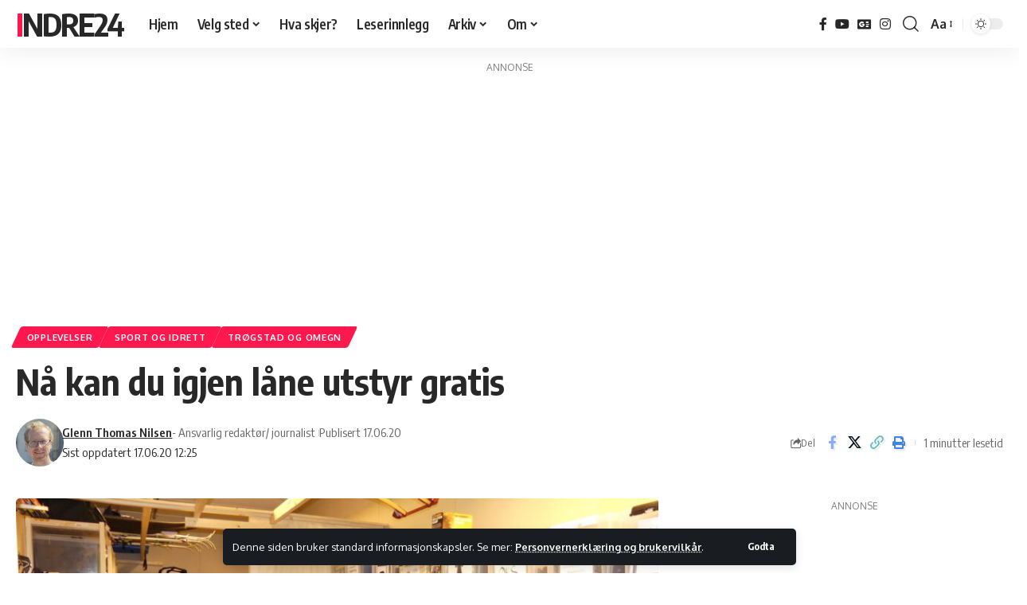

--- FILE ---
content_type: text/html; charset=UTF-8
request_url: https://indre24.no/2020/06/17/na-kan-du-igjen-lane-utstyr-gratis/
body_size: 21895
content:
<!DOCTYPE html>
<html lang="nb-NO">
<head>
    <meta charset="UTF-8" />
    <meta http-equiv="X-UA-Compatible" content="IE=edge" />
	<meta name="viewport" content="width=device-width, initial-scale=1.0" />
    <link rel="profile" href="https://gmpg.org/xfn/11" />
	<meta name='robots' content='index, follow, max-image-preview:large, max-snippet:-1, max-video-preview:-1' />

	<!-- This site is optimized with the Yoast SEO plugin v26.7 - https://yoast.com/wordpress/plugins/seo/ -->
	<title>Nå kan du igjen låne utstyr gratis - Indre24</title>
	<link rel="preconnect" href="https://fonts.gstatic.com" crossorigin><link rel="preload" as="style" onload="this.onload=null;this.rel='stylesheet'" id="rb-preload-gfonts" href="https://fonts.googleapis.com/css?family=Oxygen%3A400%2C700%7CEncode+Sans+Condensed%3A400%2C500%2C600%2C700%2C800&amp;display=swap" crossorigin><noscript><link rel="stylesheet" href="https://fonts.googleapis.com/css?family=Oxygen%3A400%2C700%7CEncode+Sans+Condensed%3A400%2C500%2C600%2C700%2C800&amp;display=swap"></noscript><link rel="canonical" href="https://indre24.no/2020/06/17/na-kan-du-igjen-lane-utstyr-gratis/" />
	<meta property="og:locale" content="nb_NO" />
	<meta property="og:type" content="article" />
	<meta property="og:title" content="Nå kan du igjen låne utstyr gratis - Indre24" />
	<meta property="og:description" content="Etter å ha vært koronastengt har Trøgstad Frivilligsentral igjen åpnet BUA. Her kan du låne sports og fritidsutstyr helt gratis. &#8211; Vi har masse fint utstyr vi er stolt av å kunne låne ut helt gratis!, skriver frivilligsentralen på sin nettside. Man kan reservere utstyr inntil 14 dager i forveien, og senest to dager før. [&hellip;]" />
	<meta property="og:url" content="https://indre24.no/2020/06/17/na-kan-du-igjen-lane-utstyr-gratis/" />
	<meta property="og:site_name" content="Indre24" />
	<meta property="article:publisher" content="https://www.facebook.com/indre24" />
	<meta property="article:published_time" content="2020-06-17T10:24:22+00:00" />
	<meta property="article:modified_time" content="2020-06-17T10:25:06+00:00" />
	<meta property="og:image" content="https://indre24.no/wp-content/uploads/2020/06/BUA-Trøgstad_TrøgstadFrivilligsentral_gtn-1.jpg" />
	<meta property="og:image:width" content="1000" />
	<meta property="og:image:height" content="552" />
	<meta property="og:image:type" content="image/jpeg" />
	<meta name="author" content="Glenn Thomas Nilsen" />
	<meta name="twitter:card" content="summary_large_image" />
	<meta name="twitter:label1" content="Skrevet av" />
	<meta name="twitter:data1" content="Glenn Thomas Nilsen" />
	<meta name="twitter:label2" content="Ansl. lesetid" />
	<meta name="twitter:data2" content="1 minutt" />
	<script type="application/ld+json" class="yoast-schema-graph">{"@context":"https://schema.org","@graph":[{"@type":"Article","@id":"https://indre24.no/2020/06/17/na-kan-du-igjen-lane-utstyr-gratis/#article","isPartOf":{"@id":"https://indre24.no/2020/06/17/na-kan-du-igjen-lane-utstyr-gratis/"},"author":{"@id":"https://indre24.no/#/schema/person/81331998e052c2bf43c085257f68dcb1"},"headline":"Nå kan du igjen låne utstyr gratis","datePublished":"2020-06-17T10:24:22+00:00","dateModified":"2020-06-17T10:25:06+00:00","mainEntityOfPage":{"@id":"https://indre24.no/2020/06/17/na-kan-du-igjen-lane-utstyr-gratis/"},"wordCount":198,"commentCount":0,"publisher":{"@id":"https://indre24.no/#organization"},"image":{"@id":"https://indre24.no/2020/06/17/na-kan-du-igjen-lane-utstyr-gratis/#primaryimage"},"thumbnailUrl":"https://indre24.no/wp-content/uploads/2020/06/BUA-Trøgstad_TrøgstadFrivilligsentral_gtn-1.jpg","keywords":["Opplevelser","Trøgstad"],"articleSection":["Opplevelser","Sport og idrett","Trøgstad og omegn"],"inLanguage":"nb-NO","potentialAction":[{"@type":"CommentAction","name":"Comment","target":["https://indre24.no/2020/06/17/na-kan-du-igjen-lane-utstyr-gratis/#respond"]}]},{"@type":"WebPage","@id":"https://indre24.no/2020/06/17/na-kan-du-igjen-lane-utstyr-gratis/","url":"https://indre24.no/2020/06/17/na-kan-du-igjen-lane-utstyr-gratis/","name":"Nå kan du igjen låne utstyr gratis - Indre24","isPartOf":{"@id":"https://indre24.no/#website"},"primaryImageOfPage":{"@id":"https://indre24.no/2020/06/17/na-kan-du-igjen-lane-utstyr-gratis/#primaryimage"},"image":{"@id":"https://indre24.no/2020/06/17/na-kan-du-igjen-lane-utstyr-gratis/#primaryimage"},"thumbnailUrl":"https://indre24.no/wp-content/uploads/2020/06/BUA-Trøgstad_TrøgstadFrivilligsentral_gtn-1.jpg","datePublished":"2020-06-17T10:24:22+00:00","dateModified":"2020-06-17T10:25:06+00:00","breadcrumb":{"@id":"https://indre24.no/2020/06/17/na-kan-du-igjen-lane-utstyr-gratis/#breadcrumb"},"inLanguage":"nb-NO","potentialAction":[{"@type":"ReadAction","target":["https://indre24.no/2020/06/17/na-kan-du-igjen-lane-utstyr-gratis/"]}],"author":{"@id":"https://indre24.no/#/schema/person/81331998e052c2bf43c085257f68dcb1"}},{"@type":"ImageObject","inLanguage":"nb-NO","@id":"https://indre24.no/2020/06/17/na-kan-du-igjen-lane-utstyr-gratis/#primaryimage","url":"https://indre24.no/wp-content/uploads/2020/06/BUA-Trøgstad_TrøgstadFrivilligsentral_gtn-1.jpg","contentUrl":"https://indre24.no/wp-content/uploads/2020/06/BUA-Trøgstad_TrøgstadFrivilligsentral_gtn-1.jpg","width":1000,"height":552},{"@type":"BreadcrumbList","@id":"https://indre24.no/2020/06/17/na-kan-du-igjen-lane-utstyr-gratis/#breadcrumb","itemListElement":[{"@type":"ListItem","position":1,"name":"Hjem","item":"https://indre24.no/"},{"@type":"ListItem","position":2,"name":"Nå kan du igjen låne utstyr gratis"}]},{"@type":"WebSite","@id":"https://indre24.no/#website","url":"https://indre24.no/","name":"Indre24","description":"Indre24.no - Nettavis for Indre Østfold","publisher":{"@id":"https://indre24.no/#organization"},"potentialAction":[{"@type":"SearchAction","target":{"@type":"EntryPoint","urlTemplate":"https://indre24.no/?s={search_term_string}"},"query-input":{"@type":"PropertyValueSpecification","valueRequired":true,"valueName":"search_term_string"}}],"inLanguage":"nb-NO"},{"@type":"Organization","@id":"https://indre24.no/#organization","name":"Indre24 AS","url":"https://indre24.no/","logo":{"@type":"ImageObject","inLanguage":"nb-NO","@id":"https://indre24.no/#/schema/logo/image/","url":"https://indre24.no/wp-content/uploads/2019/03/logo_indre24_.png","contentUrl":"https://indre24.no/wp-content/uploads/2019/03/logo_indre24_.png","width":276,"height":81,"caption":"Indre24 AS"},"image":{"@id":"https://indre24.no/#/schema/logo/image/"},"sameAs":["https://www.facebook.com/indre24"]},{"@type":"Person","@id":"https://indre24.no/#/schema/person/81331998e052c2bf43c085257f68dcb1","name":"Glenn Thomas Nilsen","image":{"@type":"ImageObject","inLanguage":"nb-NO","@id":"https://indre24.no/#/schema/person/image/3a03e335be5a2e4d42a32acbc06a2783","url":"https://indre24.no/wp-content/uploads/2025/12/469437704_10169944528550565_3824338752825956950_n-001.jpg","contentUrl":"https://indre24.no/wp-content/uploads/2025/12/469437704_10169944528550565_3824338752825956950_n-001.jpg","caption":"Glenn Thomas Nilsen"},"sameAs":["https://indre24.no/"],"url":"https://indre24.no/author/glennthomas/"}]}</script>
	<!-- / Yoast SEO plugin. -->


<link rel="alternate" type="application/rss+xml" title="Indre24 &raquo; strøm" href="https://indre24.no/feed/" />
<link rel="alternate" type="application/rss+xml" title="Indre24 &raquo; kommentarstrøm" href="https://indre24.no/comments/feed/" />
<script id="wpp-js" src="https://indre24.no/wp-content/plugins/wordpress-popular-posts/assets/js/wpp.min.js?ver=7.3.6" data-sampling="0" data-sampling-rate="100" data-api-url="https://indre24.no/wp-json/wordpress-popular-posts" data-post-id="21697" data-token="61284e3433" data-lang="0" data-debug="0"></script>
<link rel="alternate" type="application/rss+xml" title="Indre24 &raquo; Nå kan du igjen låne utstyr gratis kommentarstrøm" href="https://indre24.no/2020/06/17/na-kan-du-igjen-lane-utstyr-gratis/feed/" />
<link rel="alternate" title="oEmbed (JSON)" type="application/json+oembed" href="https://indre24.no/wp-json/oembed/1.0/embed?url=https%3A%2F%2Findre24.no%2F2020%2F06%2F17%2Fna-kan-du-igjen-lane-utstyr-gratis%2F" />
<link rel="alternate" title="oEmbed (XML)" type="text/xml+oembed" href="https://indre24.no/wp-json/oembed/1.0/embed?url=https%3A%2F%2Findre24.no%2F2020%2F06%2F17%2Fna-kan-du-igjen-lane-utstyr-gratis%2F&#038;format=xml" />
			<link rel="pingback" href="https://indre24.no/xmlrpc.php" />
		<script type="application/ld+json">{
    "@context": "https://schema.org",
    "@type": "Organization",
    "legalName": "Indre24",
    "url": "https://indre24.no/",
    "sameAs": [
        "https://www.facebook.com/indre24",
        "https://www.youtube.com/channel/UCDrhetLxY5uDEqV2F6qpiPw",
        "https://news.google.com/search?q=indre24&hl=no&gl=NO&ceid=NO%3Ano",
        "https://www.instagram.com/indre24.no/"
    ]
}</script>
<style id='wp-img-auto-sizes-contain-inline-css'>
img:is([sizes=auto i],[sizes^="auto," i]){contain-intrinsic-size:3000px 1500px}
/*# sourceURL=wp-img-auto-sizes-contain-inline-css */
</style>
<style id='wp-emoji-styles-inline-css'>

	img.wp-smiley, img.emoji {
		display: inline !important;
		border: none !important;
		box-shadow: none !important;
		height: 1em !important;
		width: 1em !important;
		margin: 0 0.07em !important;
		vertical-align: -0.1em !important;
		background: none !important;
		padding: 0 !important;
	}
/*# sourceURL=wp-emoji-styles-inline-css */
</style>
<link rel='stylesheet' id='wp-block-library-css' href='https://indre24.no/wp-includes/css/dist/block-library/style.min.css?ver=6.9' media='all' />
<style id='classic-theme-styles-inline-css'>
/*! This file is auto-generated */
.wp-block-button__link{color:#fff;background-color:#32373c;border-radius:9999px;box-shadow:none;text-decoration:none;padding:calc(.667em + 2px) calc(1.333em + 2px);font-size:1.125em}.wp-block-file__button{background:#32373c;color:#fff;text-decoration:none}
/*# sourceURL=/wp-includes/css/classic-themes.min.css */
</style>
<link rel='stylesheet' id='foxiz-elements-css' href='https://indre24.no/wp-content/plugins/foxiz-core/lib/foxiz-elements/public/style.css?ver=3.1' media='all' />
<style id='global-styles-inline-css'>
:root{--wp--preset--aspect-ratio--square: 1;--wp--preset--aspect-ratio--4-3: 4/3;--wp--preset--aspect-ratio--3-4: 3/4;--wp--preset--aspect-ratio--3-2: 3/2;--wp--preset--aspect-ratio--2-3: 2/3;--wp--preset--aspect-ratio--16-9: 16/9;--wp--preset--aspect-ratio--9-16: 9/16;--wp--preset--color--black: #000000;--wp--preset--color--cyan-bluish-gray: #abb8c3;--wp--preset--color--white: #ffffff;--wp--preset--color--pale-pink: #f78da7;--wp--preset--color--vivid-red: #cf2e2e;--wp--preset--color--luminous-vivid-orange: #ff6900;--wp--preset--color--luminous-vivid-amber: #fcb900;--wp--preset--color--light-green-cyan: #7bdcb5;--wp--preset--color--vivid-green-cyan: #00d084;--wp--preset--color--pale-cyan-blue: #8ed1fc;--wp--preset--color--vivid-cyan-blue: #0693e3;--wp--preset--color--vivid-purple: #9b51e0;--wp--preset--gradient--vivid-cyan-blue-to-vivid-purple: linear-gradient(135deg,rgb(6,147,227) 0%,rgb(155,81,224) 100%);--wp--preset--gradient--light-green-cyan-to-vivid-green-cyan: linear-gradient(135deg,rgb(122,220,180) 0%,rgb(0,208,130) 100%);--wp--preset--gradient--luminous-vivid-amber-to-luminous-vivid-orange: linear-gradient(135deg,rgb(252,185,0) 0%,rgb(255,105,0) 100%);--wp--preset--gradient--luminous-vivid-orange-to-vivid-red: linear-gradient(135deg,rgb(255,105,0) 0%,rgb(207,46,46) 100%);--wp--preset--gradient--very-light-gray-to-cyan-bluish-gray: linear-gradient(135deg,rgb(238,238,238) 0%,rgb(169,184,195) 100%);--wp--preset--gradient--cool-to-warm-spectrum: linear-gradient(135deg,rgb(74,234,220) 0%,rgb(151,120,209) 20%,rgb(207,42,186) 40%,rgb(238,44,130) 60%,rgb(251,105,98) 80%,rgb(254,248,76) 100%);--wp--preset--gradient--blush-light-purple: linear-gradient(135deg,rgb(255,206,236) 0%,rgb(152,150,240) 100%);--wp--preset--gradient--blush-bordeaux: linear-gradient(135deg,rgb(254,205,165) 0%,rgb(254,45,45) 50%,rgb(107,0,62) 100%);--wp--preset--gradient--luminous-dusk: linear-gradient(135deg,rgb(255,203,112) 0%,rgb(199,81,192) 50%,rgb(65,88,208) 100%);--wp--preset--gradient--pale-ocean: linear-gradient(135deg,rgb(255,245,203) 0%,rgb(182,227,212) 50%,rgb(51,167,181) 100%);--wp--preset--gradient--electric-grass: linear-gradient(135deg,rgb(202,248,128) 0%,rgb(113,206,126) 100%);--wp--preset--gradient--midnight: linear-gradient(135deg,rgb(2,3,129) 0%,rgb(40,116,252) 100%);--wp--preset--font-size--small: 13px;--wp--preset--font-size--medium: 20px;--wp--preset--font-size--large: 36px;--wp--preset--font-size--x-large: 42px;--wp--preset--spacing--20: 0.44rem;--wp--preset--spacing--30: 0.67rem;--wp--preset--spacing--40: 1rem;--wp--preset--spacing--50: 1.5rem;--wp--preset--spacing--60: 2.25rem;--wp--preset--spacing--70: 3.38rem;--wp--preset--spacing--80: 5.06rem;--wp--preset--shadow--natural: 6px 6px 9px rgba(0, 0, 0, 0.2);--wp--preset--shadow--deep: 12px 12px 50px rgba(0, 0, 0, 0.4);--wp--preset--shadow--sharp: 6px 6px 0px rgba(0, 0, 0, 0.2);--wp--preset--shadow--outlined: 6px 6px 0px -3px rgb(255, 255, 255), 6px 6px rgb(0, 0, 0);--wp--preset--shadow--crisp: 6px 6px 0px rgb(0, 0, 0);}:where(.is-layout-flex){gap: 0.5em;}:where(.is-layout-grid){gap: 0.5em;}body .is-layout-flex{display: flex;}.is-layout-flex{flex-wrap: wrap;align-items: center;}.is-layout-flex > :is(*, div){margin: 0;}body .is-layout-grid{display: grid;}.is-layout-grid > :is(*, div){margin: 0;}:where(.wp-block-columns.is-layout-flex){gap: 2em;}:where(.wp-block-columns.is-layout-grid){gap: 2em;}:where(.wp-block-post-template.is-layout-flex){gap: 1.25em;}:where(.wp-block-post-template.is-layout-grid){gap: 1.25em;}.has-black-color{color: var(--wp--preset--color--black) !important;}.has-cyan-bluish-gray-color{color: var(--wp--preset--color--cyan-bluish-gray) !important;}.has-white-color{color: var(--wp--preset--color--white) !important;}.has-pale-pink-color{color: var(--wp--preset--color--pale-pink) !important;}.has-vivid-red-color{color: var(--wp--preset--color--vivid-red) !important;}.has-luminous-vivid-orange-color{color: var(--wp--preset--color--luminous-vivid-orange) !important;}.has-luminous-vivid-amber-color{color: var(--wp--preset--color--luminous-vivid-amber) !important;}.has-light-green-cyan-color{color: var(--wp--preset--color--light-green-cyan) !important;}.has-vivid-green-cyan-color{color: var(--wp--preset--color--vivid-green-cyan) !important;}.has-pale-cyan-blue-color{color: var(--wp--preset--color--pale-cyan-blue) !important;}.has-vivid-cyan-blue-color{color: var(--wp--preset--color--vivid-cyan-blue) !important;}.has-vivid-purple-color{color: var(--wp--preset--color--vivid-purple) !important;}.has-black-background-color{background-color: var(--wp--preset--color--black) !important;}.has-cyan-bluish-gray-background-color{background-color: var(--wp--preset--color--cyan-bluish-gray) !important;}.has-white-background-color{background-color: var(--wp--preset--color--white) !important;}.has-pale-pink-background-color{background-color: var(--wp--preset--color--pale-pink) !important;}.has-vivid-red-background-color{background-color: var(--wp--preset--color--vivid-red) !important;}.has-luminous-vivid-orange-background-color{background-color: var(--wp--preset--color--luminous-vivid-orange) !important;}.has-luminous-vivid-amber-background-color{background-color: var(--wp--preset--color--luminous-vivid-amber) !important;}.has-light-green-cyan-background-color{background-color: var(--wp--preset--color--light-green-cyan) !important;}.has-vivid-green-cyan-background-color{background-color: var(--wp--preset--color--vivid-green-cyan) !important;}.has-pale-cyan-blue-background-color{background-color: var(--wp--preset--color--pale-cyan-blue) !important;}.has-vivid-cyan-blue-background-color{background-color: var(--wp--preset--color--vivid-cyan-blue) !important;}.has-vivid-purple-background-color{background-color: var(--wp--preset--color--vivid-purple) !important;}.has-black-border-color{border-color: var(--wp--preset--color--black) !important;}.has-cyan-bluish-gray-border-color{border-color: var(--wp--preset--color--cyan-bluish-gray) !important;}.has-white-border-color{border-color: var(--wp--preset--color--white) !important;}.has-pale-pink-border-color{border-color: var(--wp--preset--color--pale-pink) !important;}.has-vivid-red-border-color{border-color: var(--wp--preset--color--vivid-red) !important;}.has-luminous-vivid-orange-border-color{border-color: var(--wp--preset--color--luminous-vivid-orange) !important;}.has-luminous-vivid-amber-border-color{border-color: var(--wp--preset--color--luminous-vivid-amber) !important;}.has-light-green-cyan-border-color{border-color: var(--wp--preset--color--light-green-cyan) !important;}.has-vivid-green-cyan-border-color{border-color: var(--wp--preset--color--vivid-green-cyan) !important;}.has-pale-cyan-blue-border-color{border-color: var(--wp--preset--color--pale-cyan-blue) !important;}.has-vivid-cyan-blue-border-color{border-color: var(--wp--preset--color--vivid-cyan-blue) !important;}.has-vivid-purple-border-color{border-color: var(--wp--preset--color--vivid-purple) !important;}.has-vivid-cyan-blue-to-vivid-purple-gradient-background{background: var(--wp--preset--gradient--vivid-cyan-blue-to-vivid-purple) !important;}.has-light-green-cyan-to-vivid-green-cyan-gradient-background{background: var(--wp--preset--gradient--light-green-cyan-to-vivid-green-cyan) !important;}.has-luminous-vivid-amber-to-luminous-vivid-orange-gradient-background{background: var(--wp--preset--gradient--luminous-vivid-amber-to-luminous-vivid-orange) !important;}.has-luminous-vivid-orange-to-vivid-red-gradient-background{background: var(--wp--preset--gradient--luminous-vivid-orange-to-vivid-red) !important;}.has-very-light-gray-to-cyan-bluish-gray-gradient-background{background: var(--wp--preset--gradient--very-light-gray-to-cyan-bluish-gray) !important;}.has-cool-to-warm-spectrum-gradient-background{background: var(--wp--preset--gradient--cool-to-warm-spectrum) !important;}.has-blush-light-purple-gradient-background{background: var(--wp--preset--gradient--blush-light-purple) !important;}.has-blush-bordeaux-gradient-background{background: var(--wp--preset--gradient--blush-bordeaux) !important;}.has-luminous-dusk-gradient-background{background: var(--wp--preset--gradient--luminous-dusk) !important;}.has-pale-ocean-gradient-background{background: var(--wp--preset--gradient--pale-ocean) !important;}.has-electric-grass-gradient-background{background: var(--wp--preset--gradient--electric-grass) !important;}.has-midnight-gradient-background{background: var(--wp--preset--gradient--midnight) !important;}.has-small-font-size{font-size: var(--wp--preset--font-size--small) !important;}.has-medium-font-size{font-size: var(--wp--preset--font-size--medium) !important;}.has-large-font-size{font-size: var(--wp--preset--font-size--large) !important;}.has-x-large-font-size{font-size: var(--wp--preset--font-size--x-large) !important;}
:where(.wp-block-post-template.is-layout-flex){gap: 1.25em;}:where(.wp-block-post-template.is-layout-grid){gap: 1.25em;}
:where(.wp-block-term-template.is-layout-flex){gap: 1.25em;}:where(.wp-block-term-template.is-layout-grid){gap: 1.25em;}
:where(.wp-block-columns.is-layout-flex){gap: 2em;}:where(.wp-block-columns.is-layout-grid){gap: 2em;}
:root :where(.wp-block-pullquote){font-size: 1.5em;line-height: 1.6;}
/*# sourceURL=global-styles-inline-css */
</style>
<link rel='stylesheet' id='adace-style-css' href='https://indre24.no/wp-content/plugins/ad-ace/assets/css/style.min.css?ver=1.3.28' media='all' />
<link rel='stylesheet' id='shoppable-images-css-css' href='https://indre24.no/wp-content/plugins/ad-ace/assets/css/shoppable-images-front.min.css?ver=1.3.28' media='all' />
<link rel='stylesheet' id='mace-lazy-load-youtube-css' href='https://indre24.no/wp-content/plugins/media-ace/includes/lazy-load/assets/css/youtube.min.css?ver=1.4.13' media='all' />
<link rel='stylesheet' id='mace-gallery-css' href='https://indre24.no/wp-content/plugins/media-ace/includes/gallery/css/gallery.min.css?ver=6.9' media='all' />
<link rel='stylesheet' id='osm-map-css-css' href='https://indre24.no/wp-content/plugins/osm/css/osm_map.css?ver=6.9' media='all' />
<link rel='stylesheet' id='osm-ol3-css-css' href='https://indre24.no/wp-content/plugins/osm/js/OL/7.1.0/ol.css?ver=6.9' media='all' />
<link rel='stylesheet' id='osm-ol3-ext-css-css' href='https://indre24.no/wp-content/plugins/osm/css/osm_map_v3.css?ver=6.9' media='all' />
<link rel='stylesheet' id='jquery-magnific-popup-css' href='https://indre24.no/wp-content/plugins/snax/assets/js/jquery.magnific-popup/magnific-popup.css?ver=6.9' media='all' />
<link rel='stylesheet' id='snax-css' href='https://indre24.no/wp-content/plugins/snax/css/snax.min.css?ver=1.94' media='all' />
<link rel='stylesheet' id='cace-all-css' href='https://indre24.no/wp-content/plugins/comment-ace/assets/css/all.min.css?ver=1.0.8' media='all' />
<link rel='stylesheet' id='wordpress-popular-posts-css-css' href='https://indre24.no/wp-content/plugins/wordpress-popular-posts/assets/css/wpp.css?ver=7.3.6' media='all' />
<link rel='stylesheet' id='cace-form-css' href='https://indre24.no/wp-content/plugins/comment-ace/assets/css/form.min.css?ver=1.0.8' media='all' />

<link rel='stylesheet' id='foxiz-main-css' href='https://indre24.no/wp-content/themes/foxiz/assets/css/main.css?ver=2.7.0' media='all' />
<style id='foxiz-main-inline-css'>
[data-theme="dark"].is-hd-4 {--nav-bg: #191c20;--nav-bg-from: #191c20;--nav-bg-to: #191c20;--nav-bg-glass: #191c2011;--nav-bg-glass-from: #191c2011;--nav-bg-glass-to: #191c2011;}[data-theme="dark"].is-hd-5, [data-theme="dark"].is-hd-5:not(.sticky-on) {--nav-bg: #191c20;--nav-bg-from: #191c20;--nav-bg-to: #191c20;--nav-bg-glass: #191c2011;--nav-bg-glass-from: #191c2011;--nav-bg-glass-to: #191c2011;}:root {--topad-spacing :15px;--hyperlink-line-color :var(--g-color);--s-content-width : 760px;--max-width-wo-sb : 840px;--s10-feat-ratio :45%;--s11-feat-ratio :45%;--login-popup-w : 350px;}.search-header:before { background-repeat : no-repeat;background-size : cover;background-attachment : scroll;background-position : center center;}[data-theme="dark"] .search-header:before { background-repeat : no-repeat;background-size : cover;background-attachment : scroll;background-position : center center;}.footer-has-bg { background-color : #88888812;}#amp-mobile-version-switcher { display: none; }
/*# sourceURL=foxiz-main-inline-css */
</style>
<link rel='stylesheet' id='foxiz-print-css' href='https://indre24.no/wp-content/themes/foxiz/assets/css/print.css?ver=2.7.0' media='all' />
<link rel='stylesheet' id='foxiz-style-css' href='https://indre24.no/wp-content/themes/foxiz/style.css?ver=2.7.0' media='all' />
<script src="https://indre24.no/wp-includes/js/jquery/jquery.min.js?ver=3.7.1" id="jquery-core-js"></script>
<script src="https://indre24.no/wp-includes/js/jquery/jquery-migrate.min.js?ver=3.4.1" id="jquery-migrate-js"></script>
<script src="https://indre24.no/wp-content/plugins/ad-ace/assets/js/slot-slideup.js?ver=1.3.28" id="adace-slot-slideup-js"></script>
<script src="https://indre24.no/wp-content/plugins/ad-ace/includes/shoppable-images/assets/js/shoppable-images-front.js?ver=1.3.28" id="shoppable-images-js-js"></script>
<script src="https://indre24.no/wp-content/plugins/ad-ace/assets/js/coupons.js?ver=1.3.28" id="adace-coupons-js"></script>
<script src="https://indre24.no/wp-content/plugins/osm/js/OL/2.13.1/OpenLayers.js?ver=6.9" id="osm-ol-library-js"></script>
<script src="https://indre24.no/wp-content/plugins/osm/js/OSM/openlayers/OpenStreetMap.js?ver=6.9" id="osm-osm-library-js"></script>
<script src="https://indre24.no/wp-content/plugins/osm/js/OSeaM/harbours.js?ver=6.9" id="osm-harbours-library-js"></script>
<script src="https://indre24.no/wp-content/plugins/osm/js/OSeaM/map_utils.js?ver=6.9" id="osm-map-utils-library-js"></script>
<script src="https://indre24.no/wp-content/plugins/osm/js/OSeaM/utilities.js?ver=6.9" id="osm-utilities-library-js"></script>
<script src="https://indre24.no/wp-content/plugins/osm/js/osm-plugin-lib.js?ver=6.9" id="OsmScript-js"></script>
<script src="https://indre24.no/wp-content/plugins/osm/js/polyfill/v2/polyfill.min.js?features=requestAnimationFrame%2CElement.prototype.classList%2CURL&amp;ver=6.9" id="osm-polyfill-js"></script>
<script src="https://indre24.no/wp-content/plugins/osm/js/OL/7.1.0/ol.js?ver=6.9" id="osm-ol3-library-js"></script>
<script src="https://indre24.no/wp-content/plugins/osm/js/osm-v3-plugin-lib.js?ver=6.9" id="osm-ol3-ext-library-js"></script>
<script src="https://indre24.no/wp-content/plugins/osm/js/osm-metabox-events.js?ver=6.9" id="osm-ol3-metabox-events-js"></script>
<script src="https://indre24.no/wp-content/plugins/osm/js/osm-startup-lib.js?ver=6.9" id="osm-map-startup-js"></script>
<script id="commentace-core-js-extra">
var commentace = {"ajax_url":"https://indre24.no/wp-admin/admin-ajax.php","nonce":"2b07f10457","in_debug_mode":"","user_logged_in":"","login_url":"https://indre24.no/wp-login.php","number_format":{"decimals":0,"dec_point":",","thousands_sep":"\u00a0"},"i18n":{"remove":"Remove","login_required":"You must be logged in to perform that action","copied_to_clipboard":"Copied to your clipboard"}};
//# sourceURL=commentace-core-js-extra
</script>
<script src="https://indre24.no/wp-content/plugins/comment-ace/assets/js/core.js?ver=1.0.8" id="commentace-core-js"></script>
<script src="https://indre24.no/wp-content/plugins/comment-ace/assets/js/comments.js?ver=1.0.8" id="commentace-comments-js"></script>
<link rel="preload" href="https://indre24.no/wp-content/themes/foxiz/assets/fonts/icons.woff2?ver=2.5.0" as="font" type="font/woff2" crossorigin="anonymous"> <link rel="https://api.w.org/" href="https://indre24.no/wp-json/" /><link rel="alternate" title="JSON" type="application/json" href="https://indre24.no/wp-json/wp/v2/posts/21697" /><link rel="EditURI" type="application/rsd+xml" title="RSD" href="https://indre24.no/xmlrpc.php?rsd" />
<meta name="generator" content="WordPress 6.9" />
<link rel='shortlink' href='https://indre24.no/?p=21697' />
	<style>
		.lazyload, .lazyloading {
			opacity: 0;
		}
		.lazyloaded {
			opacity: 1;
		}
		.lazyload,
		.lazyloading,
		.lazyloaded {
			transition: opacity 0.175s ease-in-out;
		}

		iframe.lazyloading {
			opacity: 1;
			transition: opacity 0.375s ease-in-out;
			background: #f2f2f2 no-repeat center;
		}
		iframe.lazyloaded {
			opacity: 1;
		}
	</style>
	<script type="text/javascript"> 

/**  all layers have to be in this global array - in further process each map will have something like vectorM[map_ol3js_n][layer_n] */
var vectorM = [[]];


/** put translations from PHP/mo to JavaScript */
var translations = [];

/** global GET-Parameters */
var HTTP_GET_VARS = [];

</script><!-- OSM plugin V6.1.9: did not add geo meta tags. --> 
<link rel="preload" href="https://indre24.no/wp-content/plugins/snax/css/snaxicon/fonts/snaxicon.woff" as="font" type="font/woff" crossorigin="anonymous">            <style id="wpp-loading-animation-styles">@-webkit-keyframes bgslide{from{background-position-x:0}to{background-position-x:-200%}}@keyframes bgslide{from{background-position-x:0}to{background-position-x:-200%}}.wpp-widget-block-placeholder,.wpp-shortcode-placeholder{margin:0 auto;width:60px;height:3px;background:#dd3737;background:linear-gradient(90deg,#dd3737 0%,#571313 10%,#dd3737 100%);background-size:200% auto;border-radius:3px;-webkit-animation:bgslide 1s infinite linear;animation:bgslide 1s infinite linear}</style>
            <meta name="generator" content="Elementor 3.34.1; features: additional_custom_breakpoints; settings: css_print_method-external, google_font-enabled, font_display-swap">
<script type="application/ld+json">{
    "@context": "https://schema.org",
    "@type": "WebSite",
    "@id": "https://indre24.no/#website",
    "url": "https://indre24.no/",
    "name": "Indre24",
    "potentialAction": {
        "@type": "SearchAction",
        "target": "https://indre24.no/?s={search_term_string}",
        "query-input": "required name=search_term_string"
    }
}</script>
			<style>
				.e-con.e-parent:nth-of-type(n+4):not(.e-lazyloaded):not(.e-no-lazyload),
				.e-con.e-parent:nth-of-type(n+4):not(.e-lazyloaded):not(.e-no-lazyload) * {
					background-image: none !important;
				}
				@media screen and (max-height: 1024px) {
					.e-con.e-parent:nth-of-type(n+3):not(.e-lazyloaded):not(.e-no-lazyload),
					.e-con.e-parent:nth-of-type(n+3):not(.e-lazyloaded):not(.e-no-lazyload) * {
						background-image: none !important;
					}
				}
				@media screen and (max-height: 640px) {
					.e-con.e-parent:nth-of-type(n+2):not(.e-lazyloaded):not(.e-no-lazyload),
					.e-con.e-parent:nth-of-type(n+2):not(.e-lazyloaded):not(.e-no-lazyload) * {
						background-image: none !important;
					}
				}
			</style>
			<link rel="preload" href="https://indre24.no/wp-content/plugins/comment-ace/assets/css/iconfont/fonts/cace.woff" as="font" type="font/woff" crossorigin="anonymous"><script type="application/ld+json">{
    "@context": "https://schema.org",
    "@type": "Article",
    "headline": "N\u00e5 kan du igjen l\u00e5ne utstyr gratis",
    "description": "Etter \u00e5 ha v\u00e6rt koronastengt har Tr\u00f8gstad Frivilligsentral igjen \u00e5pnet BUA. Her kan du l\u00e5ne sports og fritidsutstyr helt gratis. - Vi har masse fint utstyr vi er stolt av \u00e5 kunne l\u00e5ne ut helt gratis!, skriver frivilligsentralen p\u00e5 sin nettside. Man kan reservere utstyr inntil 14 dager i forveien, og senest",
    "mainEntityOfPage": {
        "@type": "WebPage",
        "@id": "https://indre24.no/2020/06/17/na-kan-du-igjen-lane-utstyr-gratis/"
    },
    "author": {
        "@type": "Person",
        "name": "Glenn Thomas Nilsen",
        "url": "https://indre24.no/"
    },
    "publisher": {
        "@type": "Organization",
        "name": "Indre24",
        "url": "https://indre24.no/",
        "logo": {
            "@type": "ImageObject",
            "url": ""
        }
    },
    "dateModified": "2020-06-17T12:25:06+02:00",
    "datePublished": "2020-06-17T12:24:22+02:00",
    "image": {
        "@type": "ImageObject",
        "url": "https://indre24.no/wp-content/uploads/2020/06/BUA-Tr\u00f8gstad_Tr\u00f8gstadFrivilligsentral_gtn-1.jpg",
        "width": "1000",
        "height": "552"
    },
    "commentCount": 0,
    "articleSection": [
        "Opplevelser",
        "Sport og idrett",
        "Tr\u00f8gstad og omegn"
    ]
}</script>
<link rel="icon" href="https://indre24.no/wp-content/uploads/2025/07/cropped-453432374_1227035801591188_7814305536870435576_n-1-32x32.jpg" sizes="32x32" />
<link rel="icon" href="https://indre24.no/wp-content/uploads/2025/07/cropped-453432374_1227035801591188_7814305536870435576_n-1-192x192.jpg" sizes="192x192" />
<link rel="apple-touch-icon" href="https://indre24.no/wp-content/uploads/2025/07/cropped-453432374_1227035801591188_7814305536870435576_n-1-180x180.jpg" />
<meta name="msapplication-TileImage" content="https://indre24.no/wp-content/uploads/2025/07/cropped-453432374_1227035801591188_7814305536870435576_n-1-270x270.jpg" />
</head>
<body data-rsssl=1 class="wp-singular post-template-default single single-post postid-21697 single-format-standard wp-embed-responsive wp-theme-foxiz snax-hoverable personalized-all elementor-default elementor-kit-16970 menu-ani-1 hover-ani-1 btn-ani-1 btn-transform-1 is-rm-1 lmeta-dot loader-1 dark-sw-1 mtax-1 toc-smooth is-hd-1 is-standard-1 is-backtop  is-mstick is-smart-sticky" data-theme="default">
<div class="site-outer">
			<div id="site-header" class="header-wrap rb-section header-set-1 header-1 header-wrapper style-shadow">
			<aside id="rb-privacy" class="privacy-bar privacy-bottom"><div class="privacy-inner"><div class="privacy-content">Denne siden bruker standard informasjonskapsler. Se mer: <a href="https://indre24.no/personvernerklaering/">Personvernerklæring og brukervilkår</a>.</div><div class="privacy-dismiss"><a id="privacy-trigger" href="#" role="button" class="privacy-dismiss-btn is-btn"><span>Godta</span></a></div></div></aside>		<div class="reading-indicator"><span id="reading-progress"></span></div>
					<div id="navbar-outer" class="navbar-outer">
				<div id="sticky-holder" class="sticky-holder">
					<div class="navbar-wrap">
						<div class="rb-container edge-padding">
							<div class="navbar-inner">
								<div class="navbar-left">
										<div class="logo-wrap is-text-logo site-branding">
					<p class="logo-title h1">
				<a href="https://indre24.no/" title="Indre24">Indre24</a>
			</p>
					<p class="site-description is-hidden">Indre24.no &#8211; Nettavis for Indre Østfold</p>
				</div>		<nav id="site-navigation" class="main-menu-wrap" aria-label="main menu"><ul id="menu-hovedmeny" class="main-menu rb-menu large-menu" itemscope itemtype="https://www.schema.org/SiteNavigationElement"><li id="menu-item-1103" class="menu-item menu-item-type-custom menu-item-object-custom menu-item-home menu-item-1103"><a href="https://indre24.no"><span>Hjem</span></a></li>
<li id="menu-item-690" class="menu-item menu-item-type-custom menu-item-object-custom menu-item-has-children menu-item-690"><a><span>Velg sted</span></a>
<ul class="sub-menu">
	<li id="menu-item-426" class="menu-item menu-item-type-taxonomy menu-item-object-category menu-item-426"><a href="https://indre24.no/askim/"><span>Askim</span></a></li>
	<li id="menu-item-418" class="menu-item menu-item-type-taxonomy menu-item-object-category menu-item-418"><a href="https://indre24.no/eidsberg/"><span>Mysen og omegn</span></a></li>
	<li id="menu-item-427" class="menu-item menu-item-type-taxonomy menu-item-object-category menu-item-427"><a href="https://indre24.no/hobol/"><span>Hobøl</span></a></li>
	<li id="menu-item-428" class="menu-item menu-item-type-taxonomy menu-item-object-category menu-item-428"><a href="https://indre24.no/marker/"><span>Marker</span></a></li>
	<li id="menu-item-429" class="menu-item menu-item-type-taxonomy menu-item-object-category menu-item-429"><a href="https://indre24.no/skiptvet/"><span>Skiptvet</span></a></li>
	<li id="menu-item-430" class="menu-item menu-item-type-taxonomy menu-item-object-category menu-item-430"><a href="https://indre24.no/spydeberg/"><span>Spydeberg</span></a></li>
	<li id="menu-item-431" class="menu-item menu-item-type-taxonomy menu-item-object-category current-post-ancestor current-menu-parent current-post-parent menu-item-431"><a href="https://indre24.no/trogstad/"><span>Trøgstad og omegn</span></a></li>
	<li id="menu-item-419" class="menu-item menu-item-type-taxonomy menu-item-object-category menu-item-419"><a href="https://indre24.no/ostfold/"><span>Østfold</span></a></li>
</ul>
</li>
<li id="menu-item-102180" class="menu-item menu-item-type-custom menu-item-object-custom menu-item-102180"><a target="_blank" rel="noopener" href="https://www.visitoestfold.com/indre-ostfold/hva-skjer/"><span>Hva skjer?</span></a></li>
<li id="menu-item-758" class="menu-item menu-item-type-taxonomy menu-item-object-category menu-item-758"><a href="https://indre24.no/leserinnlegg/"><span>Leserinnlegg</span></a></li>
<li id="menu-item-1535" class="menu-item menu-item-type-custom menu-item-object-custom menu-item-has-children menu-item-1535"><a><span>Arkiv</span></a>
<ul class="sub-menu">
	<li id="menu-item-1536" class="menu-item menu-item-type-taxonomy menu-item-object-category menu-item-1536"><a href="https://indre24.no/aktuelt/"><span>Aktuelt</span></a></li>
	<li id="menu-item-62620" class="menu-item menu-item-type-custom menu-item-object-custom menu-item-62620"><a href="https://indre24.no/bilder/"><span>Bilder</span></a></li>
	<li id="menu-item-67311" class="menu-item menu-item-type-taxonomy menu-item-object-category menu-item-67311"><a href="https://indre24.no/i24-ung/"><span>i24 Ung</span></a></li>
	<li id="menu-item-1537" class="menu-item menu-item-type-taxonomy menu-item-object-category menu-item-1537"><a href="https://indre24.no/kultur-og-underholdning/"><span>Kultur</span></a></li>
	<li id="menu-item-91753" class="menu-item menu-item-type-taxonomy menu-item-object-category menu-item-91753"><a href="https://indre24.no/magasin/"><span>Magasin</span></a></li>
	<li id="menu-item-1538" class="menu-item menu-item-type-taxonomy menu-item-object-category menu-item-1538"><a href="https://indre24.no/naeringsliv/"><span>Næringsliv</span></a></li>
	<li id="menu-item-1539" class="menu-item menu-item-type-taxonomy menu-item-object-category menu-item-1539"><a href="https://indre24.no/notiser/"><span>Notiser og diverse</span></a></li>
	<li id="menu-item-1540" class="menu-item menu-item-type-taxonomy menu-item-object-category current-post-ancestor current-menu-parent current-post-parent menu-item-1540"><a href="https://indre24.no/opplevelser/"><span>Opplevelser</span></a></li>
	<li id="menu-item-1541" class="menu-item menu-item-type-taxonomy menu-item-object-category menu-item-1541"><a href="https://indre24.no/reiseliv/"><span>Reiseliv</span></a></li>
	<li id="menu-item-1542" class="menu-item menu-item-type-taxonomy menu-item-object-category current-post-ancestor current-menu-parent current-post-parent menu-item-1542"><a href="https://indre24.no/sport/"><span>Sport og idrett</span></a></li>
	<li id="menu-item-1543" class="menu-item menu-item-type-taxonomy menu-item-object-category menu-item-1543"><a href="https://indre24.no/video/"><span>Video</span></a></li>
	<li id="menu-item-89572" class="menu-item menu-item-type-taxonomy menu-item-object-category menu-item-89572"><a href="https://indre24.no/ostfold/"><span>Østfold</span></a></li>
	<li id="menu-item-4921" class="menu-item menu-item-type-custom menu-item-object-custom menu-item-4921"><a target="_blank" rel="noopener" href="https://issuu.com/mysenposten"><span>E-avis</span></a></li>
</ul>
</li>
<li id="menu-item-1530" class="menu-item menu-item-type-post_type menu-item-object-page menu-item-has-children menu-item-1530"><a href="https://indre24.no/kontakt/"><span>Om</span></a>
<ul class="sub-menu">
	<li id="menu-item-1533" class="menu-item menu-item-type-post_type menu-item-object-page menu-item-1533"><a href="https://indre24.no/kontakt/"><span>Kontakt/ om oss/ annonsering</span></a></li>
	<li id="menu-item-1532" class="menu-item menu-item-type-post_type menu-item-object-page menu-item-privacy-policy menu-item-1532"><a href="https://indre24.no/personvernerklaering/"><span>Personvern</span></a></li>
</ul>
</li>
</ul></nav>
										</div>
								<div class="navbar-right">
												<div class="header-social-list wnav-holder"><a class="social-link-facebook" aria-label="Facebook" data-title="Facebook" href="https://www.facebook.com/indre24" target="_blank" rel="noopener nofollow"><i class="rbi rbi-facebook" aria-hidden="true"></i></a><a class="social-link-youtube" aria-label="YouTube" data-title="YouTube" href="https://www.youtube.com/channel/UCDrhetLxY5uDEqV2F6qpiPw" target="_blank" rel="noopener nofollow"><i class="rbi rbi-youtube" aria-hidden="true"></i></a><a class="social-link-google-news" aria-label="Google News" data-title="Google News" href="https://news.google.com/search?q=indre24&#038;hl=no&#038;gl=NO&#038;ceid=NO%3Ano" target="_blank" rel="noopener nofollow"><i class="rbi rbi-gnews" aria-hidden="true"></i></a><a class="social-link-instagram" aria-label="Instagram" data-title="Instagram" href="https://www.instagram.com/indre24.no/" target="_blank" rel="noopener nofollow"><i class="rbi rbi-instagram" aria-hidden="true"></i></a></div>
				<div class="wnav-holder w-header-search header-dropdown-outer">
			<a href="#" role="button" data-title="Søk" class="icon-holder header-element search-btn search-trigger" aria-label="Search">
				<i class="rbi rbi-search wnav-icon" aria-hidden="true"></i>							</a>
							<div class="header-dropdown">
					<div class="header-search-form is-icon-layout">
						<form method="get" action="https://indre24.no/" class="rb-search-form live-search-form"  data-search="post" data-limit="0" data-follow="0" data-tax="category" data-dsource="0"  data-ptype=""><div class="search-form-inner"><span class="search-icon"><i class="rbi rbi-search" aria-hidden="true"></i></span><span class="search-text"><input type="text" class="field" placeholder="Søk" value="" name="s"/></span><span class="rb-search-submit"><input type="submit" value="Søk"/><i class="rbi rbi-cright" aria-hidden="true"></i></span><span class="live-search-animation rb-loader"></span></div><div class="live-search-response"></div></form>					</div>
				</div>
					</div>
				<div class="wnav-holder font-resizer">
			<a href="#" role="button" class="font-resizer-trigger" data-title="Endre skriftstørrelse"><span class="screen-reader-text">Endre skriftstørrelse</span><strong>Aa</strong></a>
		</div>
				<div class="dark-mode-toggle-wrap">
			<div class="dark-mode-toggle">
                <span class="dark-mode-slide">
                    <i class="dark-mode-slide-btn mode-icon-dark" data-title="Bytt til lyst tema"><svg class="svg-icon svg-mode-dark" aria-hidden="true" role="img" focusable="false" xmlns="http://www.w3.org/2000/svg" viewBox="0 0 1024 1024"><path fill="currentColor" d="M968.172 426.83c-2.349-12.673-13.274-21.954-26.16-22.226-12.876-0.22-24.192 8.54-27.070 21.102-27.658 120.526-133.48 204.706-257.334 204.706-145.582 0-264.022-118.44-264.022-264.020 0-123.86 84.18-229.676 204.71-257.33 12.558-2.88 21.374-14.182 21.102-27.066s-9.548-23.81-22.22-26.162c-27.996-5.196-56.654-7.834-85.176-7.834-123.938 0-240.458 48.266-328.098 135.904-87.638 87.638-135.902 204.158-135.902 328.096s48.264 240.458 135.902 328.096c87.64 87.638 204.16 135.904 328.098 135.904s240.458-48.266 328.098-135.904c87.638-87.638 135.902-204.158 135.902-328.096 0-28.498-2.638-57.152-7.828-85.17z"></path></svg></i>
                    <i class="dark-mode-slide-btn mode-icon-default" data-title="Bytt til nattmodus"><svg class="svg-icon svg-mode-light" aria-hidden="true" role="img" focusable="false" xmlns="http://www.w3.org/2000/svg" viewBox="0 0 232.447 232.447"><path fill="currentColor" d="M116.211,194.8c-4.143,0-7.5,3.357-7.5,7.5v22.643c0,4.143,3.357,7.5,7.5,7.5s7.5-3.357,7.5-7.5V202.3 C123.711,198.157,120.354,194.8,116.211,194.8z" /><path fill="currentColor" d="M116.211,37.645c4.143,0,7.5-3.357,7.5-7.5V7.505c0-4.143-3.357-7.5-7.5-7.5s-7.5,3.357-7.5,7.5v22.641 C108.711,34.288,112.068,37.645,116.211,37.645z" /><path fill="currentColor" d="M50.054,171.78l-16.016,16.008c-2.93,2.929-2.931,7.677-0.003,10.606c1.465,1.466,3.385,2.198,5.305,2.198 c1.919,0,3.838-0.731,5.302-2.195l16.016-16.008c2.93-2.929,2.931-7.677,0.003-10.606C57.731,168.852,52.982,168.851,50.054,171.78 z" /><path fill="currentColor" d="M177.083,62.852c1.919,0,3.838-0.731,5.302-2.195L198.4,44.649c2.93-2.929,2.931-7.677,0.003-10.606 c-2.93-2.932-7.679-2.931-10.607-0.003l-16.016,16.008c-2.93,2.929-2.931,7.677-0.003,10.607 C173.243,62.12,175.163,62.852,177.083,62.852z" /><path fill="currentColor" d="M37.645,116.224c0-4.143-3.357-7.5-7.5-7.5H7.5c-4.143,0-7.5,3.357-7.5,7.5s3.357,7.5,7.5,7.5h22.645 C34.287,123.724,37.645,120.366,37.645,116.224z" /><path fill="currentColor" d="M224.947,108.724h-22.652c-4.143,0-7.5,3.357-7.5,7.5s3.357,7.5,7.5,7.5h22.652c4.143,0,7.5-3.357,7.5-7.5 S229.09,108.724,224.947,108.724z" /><path fill="currentColor" d="M50.052,60.655c1.465,1.465,3.384,2.197,5.304,2.197c1.919,0,3.839-0.732,5.303-2.196c2.93-2.929,2.93-7.678,0.001-10.606 L44.652,34.042c-2.93-2.93-7.679-2.929-10.606-0.001c-2.93,2.929-2.93,7.678-0.001,10.606L50.052,60.655z" /><path fill="currentColor" d="M182.395,171.782c-2.93-2.929-7.679-2.93-10.606-0.001c-2.93,2.929-2.93,7.678-0.001,10.607l16.007,16.008 c1.465,1.465,3.384,2.197,5.304,2.197c1.919,0,3.839-0.732,5.303-2.196c2.93-2.929,2.93-7.678,0.001-10.607L182.395,171.782z" /><path fill="currentColor" d="M116.22,48.7c-37.232,0-67.523,30.291-67.523,67.523s30.291,67.523,67.523,67.523s67.522-30.291,67.522-67.523 S153.452,48.7,116.22,48.7z M116.22,168.747c-28.962,0-52.523-23.561-52.523-52.523S87.258,63.7,116.22,63.7 c28.961,0,52.522,23.562,52.522,52.523S145.181,168.747,116.22,168.747z" /></svg></i>
                </span>
			</div>
		</div>
										</div>
							</div>
						</div>
					</div>
							<div id="header-mobile" class="header-mobile mh-style-shadow">
			<div class="header-mobile-wrap">
						<div class="mbnav edge-padding">
			<div class="navbar-left">
						<div class="mobile-toggle-wrap">
							<a href="#" class="mobile-menu-trigger" role="button" rel="nofollow" aria-label="Open mobile menu">		<span class="burger-icon"><span></span><span></span><span></span></span>
	</a>
					</div>
		<div class="logo-wrap is-text-logo site-branding">
					<p class="logo-title h1">
				<a href="https://indre24.no/" title="Indre24">Indre24</a>
			</p>
					<p class="site-description is-hidden">Indre24.no &#8211; Nettavis for Indre Østfold</p>
				</div>			</div>
			<div class="navbar-right">
							<a role="button" href="#" class="mobile-menu-trigger mobile-search-icon" aria-label="search"><i class="rbi rbi-search wnav-icon" aria-hidden="true"></i></a>
				<div class="wnav-holder font-resizer">
			<a href="#" role="button" class="font-resizer-trigger" data-title="Endre skriftstørrelse"><span class="screen-reader-text">Endre skriftstørrelse</span><strong>Aa</strong></a>
		</div>
				<div class="dark-mode-toggle-wrap">
			<div class="dark-mode-toggle">
                <span class="dark-mode-slide">
                    <i class="dark-mode-slide-btn mode-icon-dark" data-title="Bytt til lyst tema"><svg class="svg-icon svg-mode-dark" aria-hidden="true" role="img" focusable="false" xmlns="http://www.w3.org/2000/svg" viewBox="0 0 1024 1024"><path fill="currentColor" d="M968.172 426.83c-2.349-12.673-13.274-21.954-26.16-22.226-12.876-0.22-24.192 8.54-27.070 21.102-27.658 120.526-133.48 204.706-257.334 204.706-145.582 0-264.022-118.44-264.022-264.020 0-123.86 84.18-229.676 204.71-257.33 12.558-2.88 21.374-14.182 21.102-27.066s-9.548-23.81-22.22-26.162c-27.996-5.196-56.654-7.834-85.176-7.834-123.938 0-240.458 48.266-328.098 135.904-87.638 87.638-135.902 204.158-135.902 328.096s48.264 240.458 135.902 328.096c87.64 87.638 204.16 135.904 328.098 135.904s240.458-48.266 328.098-135.904c87.638-87.638 135.902-204.158 135.902-328.096 0-28.498-2.638-57.152-7.828-85.17z"></path></svg></i>
                    <i class="dark-mode-slide-btn mode-icon-default" data-title="Bytt til nattmodus"><svg class="svg-icon svg-mode-light" aria-hidden="true" role="img" focusable="false" xmlns="http://www.w3.org/2000/svg" viewBox="0 0 232.447 232.447"><path fill="currentColor" d="M116.211,194.8c-4.143,0-7.5,3.357-7.5,7.5v22.643c0,4.143,3.357,7.5,7.5,7.5s7.5-3.357,7.5-7.5V202.3 C123.711,198.157,120.354,194.8,116.211,194.8z" /><path fill="currentColor" d="M116.211,37.645c4.143,0,7.5-3.357,7.5-7.5V7.505c0-4.143-3.357-7.5-7.5-7.5s-7.5,3.357-7.5,7.5v22.641 C108.711,34.288,112.068,37.645,116.211,37.645z" /><path fill="currentColor" d="M50.054,171.78l-16.016,16.008c-2.93,2.929-2.931,7.677-0.003,10.606c1.465,1.466,3.385,2.198,5.305,2.198 c1.919,0,3.838-0.731,5.302-2.195l16.016-16.008c2.93-2.929,2.931-7.677,0.003-10.606C57.731,168.852,52.982,168.851,50.054,171.78 z" /><path fill="currentColor" d="M177.083,62.852c1.919,0,3.838-0.731,5.302-2.195L198.4,44.649c2.93-2.929,2.931-7.677,0.003-10.606 c-2.93-2.932-7.679-2.931-10.607-0.003l-16.016,16.008c-2.93,2.929-2.931,7.677-0.003,10.607 C173.243,62.12,175.163,62.852,177.083,62.852z" /><path fill="currentColor" d="M37.645,116.224c0-4.143-3.357-7.5-7.5-7.5H7.5c-4.143,0-7.5,3.357-7.5,7.5s3.357,7.5,7.5,7.5h22.645 C34.287,123.724,37.645,120.366,37.645,116.224z" /><path fill="currentColor" d="M224.947,108.724h-22.652c-4.143,0-7.5,3.357-7.5,7.5s3.357,7.5,7.5,7.5h22.652c4.143,0,7.5-3.357,7.5-7.5 S229.09,108.724,224.947,108.724z" /><path fill="currentColor" d="M50.052,60.655c1.465,1.465,3.384,2.197,5.304,2.197c1.919,0,3.839-0.732,5.303-2.196c2.93-2.929,2.93-7.678,0.001-10.606 L44.652,34.042c-2.93-2.93-7.679-2.929-10.606-0.001c-2.93,2.929-2.93,7.678-0.001,10.606L50.052,60.655z" /><path fill="currentColor" d="M182.395,171.782c-2.93-2.929-7.679-2.93-10.606-0.001c-2.93,2.929-2.93,7.678-0.001,10.607l16.007,16.008 c1.465,1.465,3.384,2.197,5.304,2.197c1.919,0,3.839-0.732,5.303-2.196c2.93-2.929,2.93-7.678,0.001-10.607L182.395,171.782z" /><path fill="currentColor" d="M116.22,48.7c-37.232,0-67.523,30.291-67.523,67.523s30.291,67.523,67.523,67.523s67.522-30.291,67.522-67.523 S153.452,48.7,116.22,48.7z M116.22,168.747c-28.962,0-52.523-23.561-52.523-52.523S87.258,63.7,116.22,63.7 c28.961,0,52.522,23.562,52.522,52.523S145.181,168.747,116.22,168.747z" /></svg></i>
                </span>
			</div>
		</div>
					</div>
		</div>
				</div>
					<div class="mobile-collapse">
			<div class="collapse-holder">
				<div class="collapse-inner">
											<div class="mobile-search-form edge-padding">		<div class="header-search-form is-form-layout">
							<span class="h5">Søk</span>
			<form method="get" action="https://indre24.no/" class="rb-search-form"  data-search="post" data-limit="0" data-follow="0" data-tax="category" data-dsource="0"  data-ptype=""><div class="search-form-inner"><span class="search-icon"><i class="rbi rbi-search" aria-hidden="true"></i></span><span class="search-text"><input type="text" class="field" placeholder="Søk" value="" name="s"/></span><span class="rb-search-submit"><input type="submit" value="Søk"/><i class="rbi rbi-cright" aria-hidden="true"></i></span></div></form>		</div>
		</div>
										<nav class="mobile-menu-wrap edge-padding">
						<ul id="mobile-menu" class="mobile-menu"><li class="menu-item menu-item-type-custom menu-item-object-custom menu-item-home menu-item-1103"><a href="https://indre24.no"><span>Hjem</span></a></li>
<li class="menu-item menu-item-type-custom menu-item-object-custom menu-item-has-children menu-item-690"><a><span>Velg sted</span></a>
<ul class="sub-menu">
	<li class="menu-item menu-item-type-taxonomy menu-item-object-category menu-item-426"><a href="https://indre24.no/askim/"><span>Askim</span></a></li>
	<li class="menu-item menu-item-type-taxonomy menu-item-object-category menu-item-418"><a href="https://indre24.no/eidsberg/"><span>Mysen og omegn</span></a></li>
	<li class="menu-item menu-item-type-taxonomy menu-item-object-category menu-item-427"><a href="https://indre24.no/hobol/"><span>Hobøl</span></a></li>
	<li class="menu-item menu-item-type-taxonomy menu-item-object-category menu-item-428"><a href="https://indre24.no/marker/"><span>Marker</span></a></li>
	<li class="menu-item menu-item-type-taxonomy menu-item-object-category menu-item-429"><a href="https://indre24.no/skiptvet/"><span>Skiptvet</span></a></li>
	<li class="menu-item menu-item-type-taxonomy menu-item-object-category menu-item-430"><a href="https://indre24.no/spydeberg/"><span>Spydeberg</span></a></li>
	<li class="menu-item menu-item-type-taxonomy menu-item-object-category current-post-ancestor current-menu-parent current-post-parent menu-item-431"><a href="https://indre24.no/trogstad/"><span>Trøgstad og omegn</span></a></li>
	<li class="menu-item menu-item-type-taxonomy menu-item-object-category menu-item-419"><a href="https://indre24.no/ostfold/"><span>Østfold</span></a></li>
</ul>
</li>
<li class="menu-item menu-item-type-custom menu-item-object-custom menu-item-102180"><a target="_blank" href="https://www.visitoestfold.com/indre-ostfold/hva-skjer/"><span>Hva skjer?</span></a></li>
<li class="menu-item menu-item-type-taxonomy menu-item-object-category menu-item-758"><a href="https://indre24.no/leserinnlegg/"><span>Leserinnlegg</span></a></li>
<li class="menu-item menu-item-type-custom menu-item-object-custom menu-item-has-children menu-item-1535"><a><span>Arkiv</span></a>
<ul class="sub-menu">
	<li class="menu-item menu-item-type-taxonomy menu-item-object-category menu-item-1536"><a href="https://indre24.no/aktuelt/"><span>Aktuelt</span></a></li>
	<li class="menu-item menu-item-type-custom menu-item-object-custom menu-item-62620"><a href="https://indre24.no/bilder/"><span>Bilder</span></a></li>
	<li class="menu-item menu-item-type-taxonomy menu-item-object-category menu-item-67311"><a href="https://indre24.no/i24-ung/"><span>i24 Ung</span></a></li>
	<li class="menu-item menu-item-type-taxonomy menu-item-object-category menu-item-1537"><a href="https://indre24.no/kultur-og-underholdning/"><span>Kultur</span></a></li>
	<li class="menu-item menu-item-type-taxonomy menu-item-object-category menu-item-91753"><a href="https://indre24.no/magasin/"><span>Magasin</span></a></li>
	<li class="menu-item menu-item-type-taxonomy menu-item-object-category menu-item-1538"><a href="https://indre24.no/naeringsliv/"><span>Næringsliv</span></a></li>
	<li class="menu-item menu-item-type-taxonomy menu-item-object-category menu-item-1539"><a href="https://indre24.no/notiser/"><span>Notiser og diverse</span></a></li>
	<li class="menu-item menu-item-type-taxonomy menu-item-object-category current-post-ancestor current-menu-parent current-post-parent menu-item-1540"><a href="https://indre24.no/opplevelser/"><span>Opplevelser</span></a></li>
	<li class="menu-item menu-item-type-taxonomy menu-item-object-category menu-item-1541"><a href="https://indre24.no/reiseliv/"><span>Reiseliv</span></a></li>
	<li class="menu-item menu-item-type-taxonomy menu-item-object-category current-post-ancestor current-menu-parent current-post-parent menu-item-1542"><a href="https://indre24.no/sport/"><span>Sport og idrett</span></a></li>
	<li class="menu-item menu-item-type-taxonomy menu-item-object-category menu-item-1543"><a href="https://indre24.no/video/"><span>Video</span></a></li>
	<li class="menu-item menu-item-type-taxonomy menu-item-object-category menu-item-89572"><a href="https://indre24.no/ostfold/"><span>Østfold</span></a></li>
	<li class="menu-item menu-item-type-custom menu-item-object-custom menu-item-4921"><a target="_blank" href="https://issuu.com/mysenposten"><span>E-avis</span></a></li>
</ul>
</li>
<li class="menu-item menu-item-type-post_type menu-item-object-page menu-item-has-children menu-item-1530"><a href="https://indre24.no/kontakt/"><span>Om</span></a>
<ul class="sub-menu">
	<li class="menu-item menu-item-type-post_type menu-item-object-page menu-item-1533"><a href="https://indre24.no/kontakt/"><span>Kontakt/ om oss/ annonsering</span></a></li>
	<li class="menu-item menu-item-type-post_type menu-item-object-page menu-item-privacy-policy menu-item-1532"><a rel="privacy-policy" href="https://indre24.no/personvernerklaering/"><span>Personvern</span></a></li>
</ul>
</li>
</ul>					</nav>
										<div class="collapse-sections">
													<div class="mobile-socials">
								<span class="mobile-social-title h6">Følg oss</span>
								<a class="social-link-facebook" aria-label="Facebook" data-title="Facebook" href="https://www.facebook.com/indre24" target="_blank" rel="noopener nofollow"><i class="rbi rbi-facebook" aria-hidden="true"></i></a><a class="social-link-youtube" aria-label="YouTube" data-title="YouTube" href="https://www.youtube.com/channel/UCDrhetLxY5uDEqV2F6qpiPw" target="_blank" rel="noopener nofollow"><i class="rbi rbi-youtube" aria-hidden="true"></i></a><a class="social-link-google-news" aria-label="Google News" data-title="Google News" href="https://news.google.com/search?q=indre24&#038;hl=no&#038;gl=NO&#038;ceid=NO%3Ano" target="_blank" rel="noopener nofollow"><i class="rbi rbi-gnews" aria-hidden="true"></i></a><a class="social-link-instagram" aria-label="Instagram" data-title="Instagram" href="https://www.instagram.com/indre24.no/" target="_blank" rel="noopener nofollow"><i class="rbi rbi-instagram" aria-hidden="true"></i></a>							</div>
											</div>
											<div class="collapse-footer">
															<div class="collapse-footer-menu"><ul id="menu-hovedmeny-1" class="collapse-footer-menu-inner"><li class="menu-item menu-item-type-custom menu-item-object-custom menu-item-home menu-item-1103"><a href="https://indre24.no"><span>Hjem</span></a></li>
<li class="menu-item menu-item-type-custom menu-item-object-custom menu-item-690"><a><span>Velg sted</span></a></li>
<li class="menu-item menu-item-type-custom menu-item-object-custom menu-item-102180"><a target="_blank" href="https://www.visitoestfold.com/indre-ostfold/hva-skjer/"><span>Hva skjer?</span></a></li>
<li class="menu-item menu-item-type-taxonomy menu-item-object-category menu-item-758"><a href="https://indre24.no/leserinnlegg/"><span>Leserinnlegg</span></a></li>
<li class="menu-item menu-item-type-custom menu-item-object-custom menu-item-1535"><a><span>Arkiv</span></a></li>
<li class="menu-item menu-item-type-post_type menu-item-object-page menu-item-1530"><a href="https://indre24.no/kontakt/"><span>Om</span></a></li>
</ul></div>
													</div>
									</div>
			</div>
		</div>
			</div>
					</div>
			</div>
			<div id="adace_ads_widget-10" class="widget header-ad-widget rb-section widget_adace_ads_widget"><div class="adace-slot-wrapper adace-widget-89362 " >
	<div class="adace-disclaimer">
	<p style="color:grey;font-size:12px;text-align: center">ANNONSE</p>	</div>
	<div class="adace-slot">	<div class="adace-loader adace-loader-696fef9f282b4">
		<script>
			(function ($) {
			var $self = $('.adace-loader-696fef9f282b4');
			var $wrapper = $self.closest('.adace-slot-wrapper');

			"use strict";
			var adace_load_696fef9f282b4 = function(){
				var viewport = $(window).width();
				var tabletStart = 601;
				var landscapeStart = 801;
				var tabletEnd = 961;
				var content = '%3Cdiv%20class%3D%22adace_adsense_696fef9f28286%22%3E%3Cscript%20async%20src%3D%22%2F%2Fpagead2.googlesyndication.com%2Fpagead%2Fjs%2Fadsbygoogle.js%22%3E%3C%2Fscript%3E%0A%09%09%3Cins%20class%3D%22adsbygoogle%22%0A%09%09style%3D%22display%3Ablock%3B%22%0A%09%09data-ad-client%3D%22ca-pub-6931681549452337%22%0A%09%09data-ad-slot%3D%22%22%0A%09%09data-ad-format%3D%22auto%22%0A%09%09%3E%3C%2Fins%3E%0A%09%09%3Cscript%3E%28adsbygoogle%20%3D%20window.adsbygoogle%20%7C%7C%20%5B%5D%29.push%28%7B%7D%29%3B%3C%2Fscript%3E%3C%2Fdiv%3E';
				var unpack = true;
				if(viewport<tabletStart){
										if ($wrapper.hasClass('.adace-hide-on-mobile')){
						$wrapper.remove();
					}
				}
				if(viewport>=tabletStart && viewport<landscapeStart){
										if ($wrapper.hasClass('.adace-hide-on-portrait')){
						$wrapper.remove();
					}
				}
				if(viewport>=landscapeStart && viewport<tabletEnd){
										if ($wrapper.hasClass('.adace-hide-on-landscape')){
						$wrapper.remove();
					}
				}
				if(viewport>=tabletStart && viewport<tabletEnd){
										if ($wrapper.hasClass('.adace-hide-on-tablet')){
						$wrapper.remove();
					}
				}
				if(viewport>=tabletEnd){
										if ($wrapper.hasClass('.adace-hide-on-desktop')){
						$wrapper.remove();
					}
				}
				if(unpack) {
					$self.replaceWith(decodeURIComponent(content));
				}
			}
			if($wrapper.css('visibility') === 'visible' ) {
				adace_load_696fef9f282b4();
			} else {
				//fire when visible.
				var refreshIntervalId = setInterval(function(){
					if($wrapper.css('visibility') === 'visible' ) {
						adace_load_696fef9f282b4();
						clearInterval(refreshIntervalId);
					}
				}, 999);
			}


			})(jQuery);
		</script>
	</div>
		</div>
</div>
</div>		</div>
		    <div class="site-wrap">			<div id="single-post-infinite" class="single-post-infinite none-mobile-sb" data-nextposturl="https://indre24.no/2020/06/17/god-badevannskvalitet/">
				<div class="single-post-outer activated" data-postid="21697" data-postlink="https://indre24.no/2020/06/17/na-kan-du-igjen-lane-utstyr-gratis/">
							<div class="single-standard-1 is-sidebar-right ">
			<div class="rb-s-container edge-padding">
				<article id="post-21697" class="post-21697 post type-post status-publish format-standard has-post-thumbnail category-opplevelser category-sport category-trogstad tag-opplevelser tag-trogstad">				<header class="single-header">
					<div class="s-cats ecat-bg-1 ecat-size-big"><div class="p-categories"><a class="p-category category-id-174" href="https://indre24.no/opplevelser/" rel="category">Opplevelser</a><a class="p-category category-id-171" href="https://indre24.no/sport/" rel="category">Sport og idrett</a><a class="p-category category-id-169" href="https://indre24.no/trogstad/" rel="category">Trøgstad og omegn</a></div></div>		<h1 class="s-title fw-headline">Nå kan du igjen låne utstyr gratis</h1>
				<div class="single-meta meta-s-default yes-0">
							<div class="smeta-in">
								<div class="meta-el meta-avatar meta-el multiple-avatar">
				<img data-expand="600" alt='Glenn Thomas Nilsen' src='data:image/svg+xml;charset=utf-8,%3Csvg xmlns%3D'http%3A%2F%2Fwww.w3.org%2F2000%2Fsvg' viewBox%3D'0 0 120 120'%2F%3E' data-src='https://indre24.no/wp-content/uploads/2025/12/469437704_10169944528550565_3824338752825956950_n-001.jpg' data-srcset='https://indre24.no/wp-content/uploads/2025/12/469437704_10169944528550565_3824338752825956950_n-001.jpg 2x' class='lazyload avatar avatar-120 photo avatar-default' height='120' width='120' decoding='async'/>			</div>
								<div class="smeta-sec">
													<div class="smeta-bottom meta-text">
								<time class="updated-date" datetime="2020-06-17T12:25:06+02:00">Sist oppdatert 17.06.20 12:25</time>
							</div>
												<div class="p-meta">
							<div class="meta-inner is-meta">		<div class="meta-el co-authors">
							<div class="meta-separate">
					<a class="meta-author-url meta-author" href="https://indre24.no/author/glennthomas/">Glenn Thomas Nilsen</a>						<span class="meta-label meta-job">&#45;&nbsp;Ansvarlig redaktør/ journalist</span>
									</div>
					</div>
			<div class="meta-el meta-date">
				<time class="date published" datetime="2020-06-17T12:24:22+02:00">Publisert 17.06.20</time>
		</div></div>
						</div>
					</div>
				</div>
							<div class="smeta-extra">		<div class="t-shared-sec tooltips-n has-read-meta is-color">
			<div class="t-shared-header is-meta">
				<i class="rbi rbi-share" aria-hidden="true"></i><span class="share-label">Del</span>
			</div>
			<div class="effect-fadeout">			<a class="share-action share-trigger icon-facebook" aria-label="Share on Facebook" href="https://www.facebook.com/sharer.php?u=https%3A%2F%2Findre24.no%2F2020%2F06%2F17%2Fna-kan-du-igjen-lane-utstyr-gratis%2F" data-title="Facebook" rel="nofollow noopener"><i class="rbi rbi-facebook" aria-hidden="true"></i></a>
					<a class="share-action share-trigger icon-twitter" aria-label="Share on X" href="https://twitter.com/intent/tweet?text=N%C3%A5+kan+du+igjen+l%C3%A5ne+utstyr+gratis&amp;url=https%3A%2F%2Findre24.no%2F2020%2F06%2F17%2Fna-kan-du-igjen-lane-utstyr-gratis%2F&amp;via=" data-title="X" rel="nofollow noopener">
				<i class="rbi rbi-twitter" aria-hidden="true"></i></a>
					<a class="share-action icon-copy copy-trigger" aria-label="Copy Link" href="#" rel="nofollow" role="button" data-copied="Kopiert" data-link="https://indre24.no/2020/06/17/na-kan-du-igjen-lane-utstyr-gratis/" data-copy="Kopier link"><i class="rbi rbi-link-o" aria-hidden="true"></i></a>
					<a class="share-action icon-print" aria-label="Print" rel="nofollow" role="button" href="javascript:if(window.print)window.print()" data-title="Print"><i class="rbi rbi-print" aria-hidden="true"></i></a>
					<a class="share-action native-share-trigger more-icon" aria-label="More" href="#" rel="nofollow" role="button" data-link="https://indre24.no/2020/06/17/na-kan-du-igjen-lane-utstyr-gratis/" data-ptitle="Nå kan du igjen låne utstyr gratis" data-title="Mer" ><i class="rbi rbi-more" aria-hidden="true"></i></a>
		</div>
		</div>
		<div class="single-right-meta single-time-read is-meta">		<div class="meta-el meta-read">1 minutter lesetid</div>
		</div></div>
					</div>
						</header>
				<div class="grid-container">
					<div class="s-ct">
												<div class="s-feat-outer">
									<div class="s-feat">			<div class="featured-lightbox-trigger" data-source="https://indre24.no/wp-content/uploads/2020/06/BUA-Trøgstad_TrøgstadFrivilligsentral_gtn-1.jpg" data-caption="" data-attribution="">
				<img fetchpriority="high" data-expand="600" width="860" height="475" src="data:image/svg+xml;charset=utf-8,%3Csvg xmlns%3D'http%3A%2F%2Fwww.w3.org%2F2000%2Fsvg' viewBox%3D'0 0 860 475'%2F%3E" data-src="https://indre24.no/wp-content/uploads/2020/06/BUA-Trøgstad_TrøgstadFrivilligsentral_gtn-1-860x475.jpg" class="lazyload attachment-foxiz_crop_o1 size-foxiz_crop_o1 wp-post-image" alt="" loading="eager" fetchpriority="high" decoding="async" /><div class="ccfic"><span class="ccfic-text">BUA Trøgstad. Foto: Glenn Thomas Nilsen</span></div>			</div>
		</div>
								</div>
								<div class="s-ct-wrap has-lsl">
			<div class="s-ct-inner">
						<div class="l-shared-sec-outer show-mobile">
			<div class="l-shared-sec">
				<div class="l-shared-header meta-text">
					<i class="rbi rbi-share" aria-hidden="true"></i><span class="share-label">Del</span>
				</div>
				<div class="l-shared-items effect-fadeout is-color">
								<a class="share-action share-trigger icon-facebook" aria-label="Share on Facebook" href="https://www.facebook.com/sharer.php?u=https%3A%2F%2Findre24.no%2F2020%2F06%2F17%2Fna-kan-du-igjen-lane-utstyr-gratis%2F" data-title="Facebook" data-gravity=w  rel="nofollow noopener"><i class="rbi rbi-facebook" aria-hidden="true"></i></a>
					<a class="share-action share-trigger icon-twitter" aria-label="Share on X" href="https://twitter.com/intent/tweet?text=N%C3%A5+kan+du+igjen+l%C3%A5ne+utstyr+gratis&amp;url=https%3A%2F%2Findre24.no%2F2020%2F06%2F17%2Fna-kan-du-igjen-lane-utstyr-gratis%2F&amp;via=" data-title="X" data-gravity=w  rel="nofollow noopener">
				<i class="rbi rbi-twitter" aria-hidden="true"></i></a>
					<a class="share-action icon-copy copy-trigger" aria-label="Copy Link" href="#" rel="nofollow" role="button" data-copied="Kopiert" data-link="https://indre24.no/2020/06/17/na-kan-du-igjen-lane-utstyr-gratis/" data-copy="Kopier link" data-gravity=w ><i class="rbi rbi-link-o" aria-hidden="true"></i></a>
					<a class="share-action icon-print" aria-label="Print" rel="nofollow" role="button" href="javascript:if(window.print)window.print()" data-title="Print" data-gravity=w ><i class="rbi rbi-print" aria-hidden="true"></i></a>
					<a class="share-action native-share-trigger more-icon" aria-label="More" href="#" rel="nofollow" role="button" data-link="https://indre24.no/2020/06/17/na-kan-du-igjen-lane-utstyr-gratis/" data-ptitle="Nå kan du igjen låne utstyr gratis" data-title="Mer"  data-gravity=w ><i class="rbi rbi-more" aria-hidden="true"></i></a>
						</div>
			</div>
		</div>
						<div class="e-ct-outer">
							<div class="entry-content rbct clearfix">



<p><strong>Etter å ha vært koronastengt har Trøgstad Frivilligsentral igjen åpnet BUA. Her kan du låne sports og fritidsutstyr helt gratis. </strong></p>



<p>&#8211; Vi har masse fint utstyr vi er stolt av å kunne låne ut helt gratis!, skriver frivilligsentralen på sin nettside. <br><br>Man kan reservere utstyr inntil 14 dager i forveien, og senest to dager før. <br><br>&#8211; P.g.a korona tiltak må alt utstyr reserveres på forhånd. Ønsker du å låne for mer enn en uke ta kontakt så kan vi sjekke om det er mulig. Du kan også ringe for å reservere utstyr lenger frem i tid, f.eks hvis du vil være sikker på å få lånt et telt en uke i sommer når du trenger det, skriver de. </p><div class="adace-slot-wrapper adace-middle-content adace-align-center adace-slot-wrapper-main" style="text-align:center;">
	<div class="adace-disclaimer">
		<p style="color:grey;font-size:12px;text-align: center">ANNONSE</p>	</div>
	<div class="adace-slot">
			<div class="adace-loader adace-loader-696fef9f2c2bb">
		<script>
			(function ($) {
			var $self = $('.adace-loader-696fef9f2c2bb');
			var $wrapper = $self.closest('.adace-slot-wrapper');

			"use strict";
			var adace_load_696fef9f2c2bb = function(){
				var viewport = $(window).width();
				var tabletStart = 601;
				var landscapeStart = 801;
				var tabletEnd = 961;
				var content = '%3Cdiv%20class%3D%22adace_adsense_696fef9f2c28f%22%3E%3Cscript%20async%20src%3D%22%2F%2Fpagead2.googlesyndication.com%2Fpagead%2Fjs%2Fadsbygoogle.js%22%3E%3C%2Fscript%3E%0A%09%09%3Cins%20class%3D%22adsbygoogle%22%0A%09%09style%3D%22display%3Ablock%3B%22%0A%09%09data-ad-client%3D%22ca-pub-6931681549452337%22%0A%09%09data-ad-slot%3D%22%22%0A%09%09data-ad-format%3D%22auto%22%0A%09%09%3E%3C%2Fins%3E%0A%09%09%3Cscript%3E%28adsbygoogle%20%3D%20window.adsbygoogle%20%7C%7C%20%5B%5D%29.push%28%7B%7D%29%3B%3C%2Fscript%3E%3C%2Fdiv%3E';
				var unpack = true;
				if(viewport<tabletStart){
										if ($wrapper.hasClass('.adace-hide-on-mobile')){
						$wrapper.remove();
					}
				}
				if(viewport>=tabletStart && viewport<landscapeStart){
										if ($wrapper.hasClass('.adace-hide-on-portrait')){
						$wrapper.remove();
					}
				}
				if(viewport>=landscapeStart && viewport<tabletEnd){
										if ($wrapper.hasClass('.adace-hide-on-landscape')){
						$wrapper.remove();
					}
				}
				if(viewport>=tabletStart && viewport<tabletEnd){
										if ($wrapper.hasClass('.adace-hide-on-tablet')){
						$wrapper.remove();
					}
				}
				if(viewport>=tabletEnd){
										if ($wrapper.hasClass('.adace-hide-on-desktop')){
						$wrapper.remove();
					}
				}
				if(unpack) {
					$self.replaceWith(decodeURIComponent(content));
				}
			}
			if($wrapper.css('visibility') === 'visible' ) {
				adace_load_696fef9f2c2bb();
			} else {
				//fire when visible.
				var refreshIntervalId = setInterval(function(){
					if($wrapper.css('visibility') === 'visible' ) {
						adace_load_696fef9f2c2bb();
						clearInterval(refreshIntervalId);
					}
				}, 999);
			}


			})(jQuery);
		</script>
	</div>
		</div>
</div>







<h3 class="wp-block-heading"><strong>Behov for frivillige</strong></h3>



<p>De ønsker seg også flere frivillige på BUA Trøgstad som kan legge ut små filmer og oppdatere Facebook-siden deres. <br><br>&#8211; Og vi trenger folk til å vedlikeholde utstyr, spesielt glide ski og passe på at de får godt stell. Nå som vi har startet med reservasjon trenger vi også hjelp til å pakke klart alt utstyr for henting. </p>



<figure class="wp-block-image size-large"><img decoding="async" data-expand="600" src="data:image/svg+xml;charset=utf-8,%3Csvg xmlns%3D'http%3A%2F%2Fwww.w3.org%2F2000%2Fsvg' viewBox%3D'0 0 1 1'%2F%3E" data-src="https://indre24.no/wp-content/uploads/2020/06/BUA-Trøgstad_TrøgstadFrivilligsentral_gtn-2.jpg" alt="" class="lazyload wp-image-21588" /><figcaption>Foto: Glenn Thomas Nilsen</figcaption></figure>

<div class="snax snax-post-container">
	</div>
<div class="adace-slot-wrapper adace-after-content adace-align-center adace-slot-wrapper-main" style="text-align:center;">
	<div class="adace-disclaimer">
		<p style="color:grey;font-size:12px;text-align: center">ANNONSE</p>	</div>
	<div class="adace-slot">
			<div class="adace-loader adace-loader-696fef9f2c71d">
		<script>
			(function ($) {
			var $self = $('.adace-loader-696fef9f2c71d');
			var $wrapper = $self.closest('.adace-slot-wrapper');

			"use strict";
			var adace_load_696fef9f2c71d = function(){
				var viewport = $(window).width();
				var tabletStart = 601;
				var landscapeStart = 801;
				var tabletEnd = 961;
				var content = '%3Cdiv%20class%3D%22adace_adsense_696fef9f2c6f9%22%3E%3Cscript%20async%20src%3D%22%2F%2Fpagead2.googlesyndication.com%2Fpagead%2Fjs%2Fadsbygoogle.js%22%3E%3C%2Fscript%3E%0A%09%09%3Cins%20class%3D%22adsbygoogle%22%0A%09%09style%3D%22display%3Ablock%3B%22%0A%09%09data-ad-client%3D%22ca-pub-6931681549452337%22%0A%09%09data-ad-slot%3D%22%22%0A%09%09data-ad-format%3D%22auto%22%0A%09%09%3E%3C%2Fins%3E%0A%09%09%3Cscript%3E%28adsbygoogle%20%3D%20window.adsbygoogle%20%7C%7C%20%5B%5D%29.push%28%7B%7D%29%3B%3C%2Fscript%3E%3C%2Fdiv%3E';
				var unpack = true;
				if(viewport<tabletStart){
										if ($wrapper.hasClass('.adace-hide-on-mobile')){
						$wrapper.remove();
					}
				}
				if(viewport>=tabletStart && viewport<landscapeStart){
										if ($wrapper.hasClass('.adace-hide-on-portrait')){
						$wrapper.remove();
					}
				}
				if(viewport>=landscapeStart && viewport<tabletEnd){
										if ($wrapper.hasClass('.adace-hide-on-landscape')){
						$wrapper.remove();
					}
				}
				if(viewport>=tabletStart && viewport<tabletEnd){
										if ($wrapper.hasClass('.adace-hide-on-tablet')){
						$wrapper.remove();
					}
				}
				if(viewport>=tabletEnd){
										if ($wrapper.hasClass('.adace-hide-on-desktop')){
						$wrapper.remove();
					}
				}
				if(unpack) {
					$self.replaceWith(decodeURIComponent(content));
				}
			}
			if($wrapper.css('visibility') === 'visible' ) {
				adace_load_696fef9f2c71d();
			} else {
				//fire when visible.
				var refreshIntervalId = setInterval(function(){
					if($wrapper.css('visibility') === 'visible' ) {
						adace_load_696fef9f2c71d();
						clearInterval(refreshIntervalId);
					}
				}, 999);
			}


			})(jQuery);
		</script>
	</div>
		</div>
</div>



</div>
		<div class="efoot efoot-commas h5">		<div class="efoot-bar tag-bar">
			<span class="blabel is-meta"><i class="rbi rbi-tag" aria-hidden="true"></i>Stikkord</span><a href="https://indre24.no/stikkord/opplevelser/" rel="tag">Opplevelser</a><a href="https://indre24.no/stikkord/trogstad/" rel="tag">Trøgstad</a>		</div>
		</div>				</div>
			</div>
					<div class="e-shared-sec entry-sec">
			<div class="e-shared-header h4">
				<i class="rbi rbi-share" aria-hidden="true"></i><span>Del artikkelen</span>
			</div>
			<div class="rbbsl tooltips-n effect-fadeout is-bg">
							<a class="share-action share-trigger icon-facebook" aria-label="Share on Facebook" href="https://www.facebook.com/sharer.php?u=https%3A%2F%2Findre24.no%2F2020%2F06%2F17%2Fna-kan-du-igjen-lane-utstyr-gratis%2F" data-title="Facebook" rel="nofollow noopener"><i class="rbi rbi-facebook" aria-hidden="true"></i><span>Facebook</span></a>
					<a class="share-action share-trigger icon-twitter" aria-label="Share on X" href="https://twitter.com/intent/tweet?text=N%C3%A5+kan+du+igjen+l%C3%A5ne+utstyr+gratis&amp;url=https%3A%2F%2Findre24.no%2F2020%2F06%2F17%2Fna-kan-du-igjen-lane-utstyr-gratis%2F&amp;via=" data-title="X" rel="nofollow noopener">
				<i class="rbi rbi-twitter" aria-hidden="true"></i></a>
					<a class="share-action icon-copy copy-trigger" aria-label="Copy Link" href="#" rel="nofollow" role="button" data-copied="Kopiert" data-link="https://indre24.no/2020/06/17/na-kan-du-igjen-lane-utstyr-gratis/" data-copy="Kopier link"><i class="rbi rbi-link-o" aria-hidden="true"></i><span>Kopier link</span></a>
					<a class="share-action icon-print" aria-label="Print" rel="nofollow" role="button" href="javascript:if(window.print)window.print()" data-title="Print"><i class="rbi rbi-print" aria-hidden="true"></i><span>Print</span></a>
					<a class="share-action native-share-trigger more-icon" aria-label="More" href="#" rel="nofollow" role="button" data-link="https://indre24.no/2020/06/17/na-kan-du-igjen-lane-utstyr-gratis/" data-ptitle="Nå kan du igjen låne utstyr gratis" data-title="Mer" ><i class="rbi rbi-more" aria-hidden="true"></i></a>
					</div>
		</div>
		<div class="sticky-share-list-buffer">		<div class="sticky-share-list">
			<div class="t-shared-header meta-text">
				<i class="rbi rbi-share" aria-hidden="true"></i>					<span class="share-label">Del</span>			</div>
			<div class="sticky-share-list-items effect-fadeout">			<a class="share-action share-trigger icon-facebook" aria-label="Share on Facebook" href="https://www.facebook.com/sharer.php?u=https%3A%2F%2Findre24.no%2F2020%2F06%2F17%2Fna-kan-du-igjen-lane-utstyr-gratis%2F" data-title="Facebook" data-gravity=n  rel="nofollow noopener"><i class="rbi rbi-facebook" aria-hidden="true"></i></a>
					<a class="share-action share-trigger icon-twitter" aria-label="Share on X" href="https://twitter.com/intent/tweet?text=N%C3%A5+kan+du+igjen+l%C3%A5ne+utstyr+gratis&amp;url=https%3A%2F%2Findre24.no%2F2020%2F06%2F17%2Fna-kan-du-igjen-lane-utstyr-gratis%2F&amp;via=" data-title="X" data-gravity=n  rel="nofollow noopener">
				<i class="rbi rbi-twitter" aria-hidden="true"></i></a>
					<a class="share-action icon-copy copy-trigger" aria-label="Copy Link" href="#" rel="nofollow" role="button" data-copied="Kopiert" data-link="https://indre24.no/2020/06/17/na-kan-du-igjen-lane-utstyr-gratis/" data-copy="Kopier link" data-gravity=n ><i class="rbi rbi-link-o" aria-hidden="true"></i></a>
					<a class="share-action icon-print" aria-label="Print" rel="nofollow" role="button" href="javascript:if(window.print)window.print()" data-title="Print" data-gravity=n ><i class="rbi rbi-print" aria-hidden="true"></i></a>
					<a class="share-action native-share-trigger more-icon" aria-label="More" href="#" rel="nofollow" role="button" data-link="https://indre24.no/2020/06/17/na-kan-du-igjen-lane-utstyr-gratis/" data-ptitle="Nå kan du igjen låne utstyr gratis" data-title="Mer"  data-gravity=n ><i class="rbi rbi-more" aria-hidden="true"></i></a>
		</div>
		</div>
		</div>		</div>
						</div>
								<div class="sidebar-wrap single-sidebar">
				<div class="sidebar-inner clearfix">
					<div id="adace_ads_widget-4" class="widget rb-section w-sidebar clearfix widget_adace_ads_widget"><div class="adace-slot-wrapper adace-widget-89362 " >
	<div class="adace-disclaimer">
	<p style="color:grey;font-size:12px;text-align: center">ANNONSE</p>	</div>
	<div class="adace-slot">	<div class="adace-loader adace-loader-696fef9f2d167">
		<script>
			(function ($) {
			var $self = $('.adace-loader-696fef9f2d167');
			var $wrapper = $self.closest('.adace-slot-wrapper');

			"use strict";
			var adace_load_696fef9f2d167 = function(){
				var viewport = $(window).width();
				var tabletStart = 601;
				var landscapeStart = 801;
				var tabletEnd = 961;
				var content = '%3Cdiv%20class%3D%22adace_adsense_696fef9f2d144%22%3E%3Cscript%20async%20src%3D%22%2F%2Fpagead2.googlesyndication.com%2Fpagead%2Fjs%2Fadsbygoogle.js%22%3E%3C%2Fscript%3E%0A%09%09%3Cins%20class%3D%22adsbygoogle%22%0A%09%09style%3D%22display%3Ablock%3B%22%0A%09%09data-ad-client%3D%22ca-pub-6931681549452337%22%0A%09%09data-ad-slot%3D%22%22%0A%09%09data-ad-format%3D%22auto%22%0A%09%09%3E%3C%2Fins%3E%0A%09%09%3Cscript%3E%28adsbygoogle%20%3D%20window.adsbygoogle%20%7C%7C%20%5B%5D%29.push%28%7B%7D%29%3B%3C%2Fscript%3E%3C%2Fdiv%3E';
				var unpack = true;
				if(viewport<tabletStart){
										if ($wrapper.hasClass('.adace-hide-on-mobile')){
						$wrapper.remove();
					}
				}
				if(viewport>=tabletStart && viewport<landscapeStart){
										if ($wrapper.hasClass('.adace-hide-on-portrait')){
						$wrapper.remove();
					}
				}
				if(viewport>=landscapeStart && viewport<tabletEnd){
										if ($wrapper.hasClass('.adace-hide-on-landscape')){
						$wrapper.remove();
					}
				}
				if(viewport>=tabletStart && viewport<tabletEnd){
										if ($wrapper.hasClass('.adace-hide-on-tablet')){
						$wrapper.remove();
					}
				}
				if(viewport>=tabletEnd){
										if ($wrapper.hasClass('.adace-hide-on-desktop')){
						$wrapper.remove();
					}
				}
				if(unpack) {
					$self.replaceWith(decodeURIComponent(content));
				}
			}
			if($wrapper.css('visibility') === 'visible' ) {
				adace_load_696fef9f2d167();
			} else {
				//fire when visible.
				var refreshIntervalId = setInterval(function(){
					if($wrapper.css('visibility') === 'visible' ) {
						adace_load_696fef9f2d167();
						clearInterval(refreshIntervalId);
					}
				}, 999);
			}


			})(jQuery);
		</script>
	</div>
		</div>
</div>
</div><div id="custom_html-17" class="widget_text widget rb-section w-sidebar clearfix widget_custom_html"><div class="textwidget custom-html-widget"><script async src="https://pagead2.googlesyndication.com/pagead/js/adsbygoogle.js"></script>
<!-- Indre 24.no responsiv -->
<ins class="adsbygoogle"
     style="display:block"
     data-ad-client="ca-pub-9099738468210738"
     data-ad-slot="9980509379"
     data-ad-format="auto"
     data-full-width-responsive="true"></ins>
<script>
     (adsbygoogle = window.adsbygoogle || []).push({});
</script></div></div>				</div>
			</div>
							</div>
				</article>			</div>
		</div>
						</div>
			</div>
			<div id="single-infinite-point" class="single-infinite-point pagination-wrap">
				<i class="rb-loader" aria-hidden="true"></i>
			</div>
		</div>
			<aside class="rb-section fw-widget top-footer edge-padding">
				<div class="top-footer-inner">
					<div id="custom_html-18" class="widget_text widget w-fw-footer rb-section clearfix widget_custom_html"><div class="block-h widget-heading heading-layout-1"><div class="heading-inner"><h4 class="heading-title"><span>Indre24</span></h4></div></div><div class="textwidget custom-html-widget">©2026 <br> Ansvarlig redaktør: Glenn Thomas Nilsen <br>ISSN: 2535-7085</div></div>				</div>
			</aside>
				<footer class="footer-wrap rb-section">
			<div class="footer-inner footer-has-bg"></div></footer>
		</div>
		<script>
			(function () {
				const yesStorage = () => {
					let storage;
					try {
						storage = window['localStorage'];
						storage.setItem('__rbStorageSet', 'x');
						storage.removeItem('__rbStorageSet');
						return true;
					} catch {
						return false;
					}
				};
								const darkModeID = 'D_indre24.no';
				const currentMode = yesStorage() ? (localStorage.getItem(darkModeID) || 'default') : 'default';
				const selector = currentMode === 'dark' ? '.mode-icon-dark' : '.mode-icon-default';
				const icons = document.querySelectorAll(selector);
				if (icons.length) {
					icons.forEach(icon => icon.classList.add('activated'));
				}
				
								const privacyBox = document.getElementById('rb-privacy');
				const currentPrivacy = yesStorage() ? localStorage.getItem('RubyPrivacyAllowed') || '' : '1';
				if (!currentPrivacy && privacyBox?.classList) {
					privacyBox.classList.add('activated');
				}
								const readingSize = yesStorage() ? sessionStorage.getItem('rubyResizerStep') || '' : '1';
				if (readingSize) {
					const body = document.querySelector('body');
					switch (readingSize) {
						case '2':
							body.classList.add('medium-entry-size');
							break;
						case '3':
							body.classList.add('big-entry-size');
							break;
					}
				}
			})();
		</script>
				<script>
			(function () {
				const yesStorage = () => {
					let storage;
					try {
						storage = window['localStorage'];
						storage.setItem('__rbStorageSet', 'x');
						storage.removeItem('__rbStorageSet');
						return true;
					} catch {
						return false;
					}
				};
				let currentMode = null;
				const darkModeID = 'D_indre24.no';
								currentMode = yesStorage() ? localStorage.getItem(darkModeID) || null : 'default';
				if (!currentMode) {
										currentMode = 'default';
					yesStorage() && localStorage.setItem(darkModeID, 'default');
									}
				document.body.setAttribute('data-theme', currentMode === 'dark' ? 'dark' : 'default');
							})();
		</script>
		<script type="speculationrules">
{"prefetch":[{"source":"document","where":{"and":[{"href_matches":"/*"},{"not":{"href_matches":["/wp-*.php","/wp-admin/*","/wp-content/uploads/*","/wp-content/*","/wp-content/plugins/*","/wp-content/themes/foxiz/*","/*\\?(.+)"]}},{"not":{"selector_matches":"a[rel~=\"nofollow\"]"}},{"not":{"selector_matches":".no-prefetch, .no-prefetch a"}}]},"eagerness":"conservative"}]}
</script>
	<style type="text/css">
		@media only screen and (max-width: 600px ) {
			.adace-hide-on-mobile{
				display:none !important;
			}
			.adace-hide-on-phone{
				display:none !important;
			}
		}
		@media only screen and (min-width: 601px  ) and  (max-width: 800px ){
			.adace-hide-on-portrait{
				display:none !important;
			}
		}
		@media only screen and (min-width: 801px  ) and  (max-width: 960px ){
			.adace-hide-on-landscape{
				display:none !important;
			}
		}
		@media only screen and (min-width: 601px  ) and  (max-width: 960px ){
			.adace-hide-on-tablet{
				display:none !important;
			}
		}
		@media only screen and (min-width: 961px  ){
			.adace-hide-on-desktop{
				display:none !important;
			}
		}
	</style>
		<div id="snax-popup-content" class="snax white-popup mfp-hide">
			</div>
	<div class="snax snax-notifications snax-notifications-off">
	<div class="snax-notification">
		<button class="snax-notification-close">Close</button>
		<p class="snax-notification-text"></p>
	</div>
</div><div id="snax-popup-add-to-collection" class="snax white-popup mfp-hide">
	<h2>Add to Collection</h2>

	<div class="snax-add-to-collection"><!--  .snax-add-to-collection-loading -->
		<form class="snax-form-collection-search">
			<label>
				Add new or search				<input name="snax-collection-search" type="search" placeholder="Add new&hellip;" autocomplete="off" />
			</label>
			<input name="snax-collection-save" type="submit" value="Save" disabled="disabled" />
		</form>
		<div class="snax-collections snax-collections-tpl-listxs">
			<ul class="snax-collections-items">
				<li class="snax-collections-item">
					<div class="snax-collection snax-collection-tpl-listxs snax-collection-public">
						<p class="snax-collection-title"><a>Public collection title</a></p>
					</div>
				</li>

				<li class="snax-collections-item">
					<div class="snax-collection snax-collection-tpl-listxs snax-collection-private">
						<p class="snax-collection-title"><a>Private collection title</a></p>
					</div>
				</li>
			</ul>
		</div>
		<div class="snax-collections-leading">
			<div class="snax-collections-leading-icon"></div>
			<h3 class="snax-collections-leading-title">No Collections</h3>
			<p>Here you&#039;ll find all collections you&#039;ve created before.</p>
		</div>
	</div>
</div>
		<script type="text/template" id="bookmark-toggle-template">
			<i class="rbi rbi-bookmark" aria-hidden="true" data-title="Save it"></i>
			<i class="bookmarked-icon rbi rbi-bookmark-fill" aria-hidden="true" data-title="Undo Save"></i>
		</script>
		<script type="text/template" id="bookmark-ask-login-template">
			<a class="login-toggle" role="button" rel="nofollow" data-title="Sign In to Save" href="https://indre24.no/wp-login.php?redirect_to=https%3A%2F%2Findre24.no%2F2020%2F06%2F17%2Fna-kan-du-igjen-lane-utstyr-gratis%2F"><i class="rbi rbi-bookmark" aria-hidden="true"></i></a>
		</script>
		<script type="text/template" id="follow-ask-login-template">
			<a class="login-toggle" role="button" rel="nofollow" data-title="Sign In to Follow" href="https://indre24.no/wp-login.php?redirect_to=https%3A%2F%2Findre24.no%2F2020%2F06%2F17%2Fna-kan-du-igjen-lane-utstyr-gratis%2F"><i class="follow-icon rbi rbi-plus" data-title="Sign In to Follow" aria-hidden="true"></i></a>
		</script>
		<script type="text/template" id="follow-toggle-template">
			<i class="follow-icon rbi rbi-plus" data-title="Følg"></i>
			<i class="followed-icon rbi rbi-bookmark-fill" data-title="Unfollow"></i>
		</script>
					<aside id="bookmark-notification" class="bookmark-notification"></aside>
			<script type="text/template" id="bookmark-notification-template">
				<div class="bookmark-notification-inner {{classes}}">
					<div class="bookmark-featured">{{image}}</div>
					<div class="bookmark-inner">
						<span class="bookmark-title h5">{{title}}</span><span class="bookmark-desc">{{description}}</span>
					</div>
				</div>
			</script>
			<script type="text/template" id="follow-notification-template">
				<div class="follow-info bookmark-notification-inner {{classes}}">
					<span class="follow-desc"><span>{{description}}</span><strong>{{name}}</strong></span>
				</div>
			</script>
					<script>
				const lazyloadRunObserver = () => {
					const lazyloadBackgrounds = document.querySelectorAll( `.e-con.e-parent:not(.e-lazyloaded)` );
					const lazyloadBackgroundObserver = new IntersectionObserver( ( entries ) => {
						entries.forEach( ( entry ) => {
							if ( entry.isIntersecting ) {
								let lazyloadBackground = entry.target;
								if( lazyloadBackground ) {
									lazyloadBackground.classList.add( 'e-lazyloaded' );
								}
								lazyloadBackgroundObserver.unobserve( entry.target );
							}
						});
					}, { rootMargin: '200px 0px 200px 0px' } );
					lazyloadBackgrounds.forEach( ( lazyloadBackground ) => {
						lazyloadBackgroundObserver.observe( lazyloadBackground );
					} );
				};
				const events = [
					'DOMContentLoaded',
					'elementor/lazyload/observe',
				];
				events.forEach( ( event ) => {
					document.addEventListener( event, lazyloadRunObserver );
				} );
			</script>
					<div id="rb-user-popup-form" class="rb-user-popup-form mfp-animation mfp-hide">
			<div class="logo-popup-outer">
				<div class="logo-popup">
					<div class="login-popup-header">
													<span class="logo-popup-heading h3">Welcome Back!</span>
													<p class="logo-popup-description is-meta">Sign in to your account</p>
											</div>
					<div class="user-login-form">
						<form name="popup-form" id="popup-form" action="https://indre24.no/wp-login.php" method="post"><div class="snax-validation-error snax-login-error-message"></div><div class="login-username">
				<div class="rb-login-label">Username or Email Address</div>
				<input type="text" name="log" required="required" autocomplete="username" class="input" value="" />
				</div><div class="login-password">
				<div class="rb-login-label">Password</div>
				<div class="is-relative">
				<input type="password" name="pwd" required="required" autocomplete="current-password" spellcheck="false" class="input" value="" />
				<span class="rb-password-toggle"><i class="rbi rbi-show"></i></span></div>
				</div><div id="snax-login-recaptcha"></div><div class="remember-wrap"><p class="login-remember"><label class="rb-login-label"><input name="rememberme" type="checkbox" id="rememberme" value="forever" /> Remember me</label></p><a class="lostpassw-link" href="https://indre24.no/wp-login.php?action=lostpassword">Lost your password?</a></div><p class="login-submit">
				<input type="submit" name="wp-submit" class="button button-primary" value="Log In" />
				<input type="hidden" name="redirect_to" value="https://indre24.no/2020/06/17/na-kan-du-igjen-lane-utstyr-gratis/" />
			</p></form>						<div class="login-form-footer">
													</div>
					</div>
				</div>
			</div>
		</div>
	<link rel='stylesheet' id='ilightbox-css' href='https://indre24.no/wp-content/plugins/ilightbox/css/src/css/ilightbox.css?ver=2.2.4' media='all' />
<link rel='stylesheet' id='ilightbox-css-front-css' href='https://indre24.no/wp-content/plugins/ilightbox/css/ilightbox_front.css?ver=1.6.6' media='all' />
<script id="foxiz-core-js-extra">
var foxizCoreParams = {"ajaxurl":"https://indre24.no/wp-admin/admin-ajax.php","darkModeID":"D_indre24.no","yesPersonalized":"1","cookieDomain":"","cookiePath":"/"};
//# sourceURL=foxiz-core-js-extra
</script>
<script src="https://indre24.no/wp-content/plugins/foxiz-core/assets/core.js?ver=2.7.0" id="foxiz-core-js"></script>
<script src="https://indre24.no/wp-content/plugins/media-ace/includes/lazy-load/assets/js/youtube.js?ver=1.4.13" id="mace-lazy-load-youtube-js"></script>
<script src="https://indre24.no/wp-content/plugins/media-ace/includes/lazy-load/assets/js/lazysizes/lazysizes.min.js?ver=4.0" id="lazysizes-js"></script>
<script src="https://indre24.no/wp-content/plugins/media-ace/includes/lazy-load/assets/js/lazysizes/plugins/unveilhooks/ls.unveilhooks.min.js?ver=5.2.0" id="lazysizes-unveilhooks-js"></script>
<script id="mace-gallery-js-extra">
var macegallery = {"i18n":{"of":"av"},"html":"\n\u003Cdiv class=\"g1-gallery-wrapper g1-gallery-dark\"\u003E\n\t\u003Cdiv class=\"g1-gallery\"\u003E\n\t\t\u003Cdiv class=\"g1-gallery-header\"\u003E\n\t\t\t\u003Cdiv class=\"g1-gallery-header-left\"\u003E\n\t\t\t\t\u003Cdiv class=\"g1-gallery-logo\"\u003E\n\t\t\t\t\u003Cimg width=\"276\" height=\"81\" src=\"https://indre24.no/wp-content/uploads/2020/08/logo_indre24_hvit_transparent.png\" srcset=\"https://indre24.no/wp-content/uploads/2020/08/logo_indre24_hvit_transparent.png 2x,https://indre24.no/wp-content/uploads/2020/08/logo_indre24_hvit_transparent.png 1x\"\u003E\t\t\t\t\u003C/div\u003E\n\t\t\t\t\u003Cdiv class=\"g1-gallery-title g1-gamma g1-gamma-1st\"\u003E{title}\u003C/div\u003E\n\t\t\t\u003C/div\u003E\n\t\t\t\u003Cdiv class=\"g1-gallery-header-right\"\u003E\n\t\t\t\t\u003Cdiv class=\"g1-gallery-back-to-slideshow\"\u003ETilbake til bildevisning\u003C/div\u003E\n\t\t\t\t\u003Cdiv class=\"g1-gallery-thumbs-button\"\u003E\u003C/div\u003E\n\t\t\t\t\u003Cdiv class=\"g1-gallery-numerator\"\u003E{numerator}\u003C/div\u003E\n\t\t\t\t\u003Cdiv class=\"g1-gallery-close-button\"\u003E\u003C/div\u003E\n\t\t\t\u003C/div\u003E\n\t\t\u003C/div\u003E\n\t\t\u003Cdiv class=\"g1-gallery-body\"\u003E\n\t\t\t\u003Cdiv class=\"g1-gallery-frames\"\u003E\n\t\t\t\t{frames}\n\t\t\t\u003C/div\u003E\n\t\t\t\u003Cdiv class=\"g1-gallery-thumbnails32\"\u003E\n\t\t\t\t\u003Cdiv class=\"g1-gallery-thumbnails-collection\"\u003E\n\t\t\t\t\t{thumbnails32}\n\t\t\t\t\u003C/div\u003E\n\t\t\t\u003C/div\u003E\n\t\t\t\u003Cdiv class=\"g1-gallery-sidebar\"\u003E\n\t\t\t\t\t\u003Cdiv class=\"g1-gallery-shares\"\u003E\n\t\t\t\t\t\u003C/div\u003E\n\t\t\t\t\t\u003Cdiv class=\"g1-gallery-ad\"\u003E\u003C/div\u003E\n\t\t\t\t\t\t\t\t\t\t\t\u003Cdiv class=\"g1-gallery-thumbnails\"\u003E\n\t\t\t\t\t\t\t\u003Cdiv class=\"g1-gallery-thumbnails-up\"\u003E\u003C/div\u003E\n\t\t\t\t\t\t\t\u003Cdiv class=\"g1-gallery-thumbnails-collection\"\u003E{thumbnails}\u003C/div\u003E\n\t\t\t\t\t\t\t\u003Cdiv class=\"g1-gallery-thumbnails-down\"\u003E\u003C/div\u003E\n\t\t\t\t\t\t\u003C/div\u003E\n\t\t\t\t\t\t\t\t\u003C/div\u003E\n\t\t\u003C/div\u003E\n\t\u003C/div\u003E\n\u003C/div\u003E\n","shares":""};
//# sourceURL=mace-gallery-js-extra
</script>
<script src="https://indre24.no/wp-content/plugins/media-ace/includes/gallery/js/gallery.js?ver=1.4.13" id="mace-gallery-js"></script>
<script id="snax-collections-js-extra">
var snax_collections_js_config = {"ajax_url":"https://indre24.no/wp-admin/admin-ajax.php","home_url":"https://indre24.no","user_id":"0","post_id":"21697","nonce":"4b4135a617","history":"off","i18n":{"are_you_sure_remove":"Entire collection with all items will be removed. Proceed?","are_you_sure_clear_all":"All collection items will be removed. Proceed?","removed":"Collection has been successfully removed","removing_items":"Removing collection items..."}};
//# sourceURL=snax-collections-js-extra
</script>
<script src="https://indre24.no/wp-content/plugins/snax/assets/js/collections.min.js?ver=1.94" id="snax-collections-js"></script>
<script src="https://indre24.no/wp-content/plugins/snax/assets/js/jquery.magnific-popup/jquery.magnific-popup.min.js?ver=1.1.0" id="jquery-magnific-popup-js"></script>
<script src="https://indre24.no/wp-content/plugins/snax/assets/js/jquery.timeago/jquery.timeago.js?ver=1.5.2" id="jquery-timeago-js"></script>
<script id="snax-front-js-extra">
var snax_front_config = {"ajax_url":"https://indre24.no/wp-admin/admin-ajax.php","site_url":"https://indre24.no","autosave_interval":"60","use_login_recaptcha":"","recaptcha_api_url":"https://www.google.com/recaptcha/api.js","recaptcha_version":"20","recaptcha_site_key":"","enable_login_popup":"","login_url":"https://indre24.no/wp-login.php","login_popup_url_var":"snax_login_popup","logged_in":"","login_success_var":"snax_login_success","delete_status_var":"snax_delete_status","item_comments_js_enabled":"","i18n":{"are_you_sure":"Are you sure?","recaptcha_invalid":"\u003Cstrong\u003EERROR\u003C/strong\u003E: The reCAPTCHA you entered is incorrect.","passwords_dont_match":"Passwords don't match.","link_invalid":"Your password reset link appears to be invalid or expired.","password_set":"New password has been set","duplicate_comment":"Duplicate comment detected; it looks as though you&#8217;ve already said that!","comment_fail":"Comment Submission Failure","see_all_replies":"See all replies","user_is_logging":"Please wait. You are logging in&hellip;","points_singular_tpl":"\u003Cstrong\u003E%d\u003C/strong\u003E Point","points_plural_tpl":"\u003Cstrong\u003E%d\u003C/strong\u003E Points","points_singular_short_tpl":"\u003Cstrong\u003E%s\u003C/strong\u003E Point","points_plural_short_tpl":"\u003Cstrong\u003E%s\u003C/strong\u003E Points","popup_close_label":"Close (Esc)"}};
//# sourceURL=snax-front-js-extra
</script>
<script src="https://indre24.no/wp-content/plugins/snax/assets/js/front.js?ver=1.94" id="snax-front-js"></script>
<script src="https://indre24.no/wp-includes/js/comment-reply.min.js?ver=6.9" id="comment-reply-js" async data-wp-strategy="async" fetchpriority="low"></script>
<script src="https://indre24.no/wp-content/themes/foxiz/assets/js/jquery.waypoints.min.js?ver=3.1.1" id="jquery-waypoints-js"></script>
<script src="https://indre24.no/wp-content/themes/foxiz/assets/js/rbswiper.min.js?ver=6.8.4" id="rbswiper-js"></script>
<script src="https://indre24.no/wp-content/themes/foxiz/assets/js/jquery.tipsy.min.js?ver=1.0" id="rb-tipsy-js"></script>
<script src="https://indre24.no/wp-content/themes/foxiz/assets/js/jquery.ui.totop.min.js?ver=v1.2" id="jquery-uitotop-js"></script>
<script src="https://indre24.no/wp-content/themes/foxiz/assets/js/personalized.js?ver=2.7.0" id="foxiz-personalize-js"></script>
<script id="foxiz-global-js-extra">
var foxizParams = {"sliderSpeed":"5000","sliderEffect":"slide","sliderFMode":"1","twitterName":"","highlightShareFacebook":"1","highlightShareTwitter":"1","highlightShareReddit":"1","singleLoadNextLimit":"20","liveInterval":"600"};
//# sourceURL=foxiz-global-js-extra
</script>
<script src="https://indre24.no/wp-content/themes/foxiz/assets/js/global.js?ver=2.7.0" id="foxiz-global-js"></script>
<script src="https://indre24.no/wp-content/plugins/ilightbox/scripts/jquery.mousewheel.js?ver=3.0.6" id="jquery.mousewheel-js"></script>
<script src="https://indre24.no/wp-content/plugins/ilightbox/scripts/jquery.requestAnimationFrame.js?ver=1.0.0" id="jquery.requestAnimationFrame-js"></script>
<script src="https://indre24.no/wp-content/plugins/ilightbox/scripts/ilightbox.packed.js?ver=2.2.4" id="ilightbox-js"></script>
<script src="https://indre24.no/wp-includes/js/imagesloaded.min.js?ver=5.0.0" id="imagesloaded-js"></script>
<script src="https://indre24.no/wp-includes/js/masonry.min.js?ver=4.2.2" id="masonry-js"></script>
<script id="ilightbox.init-js-extra">
var ILIGHTBOX = {"options":"{fullAlone:0,show:{title:0},caption:{start:0},social:{start:0}}","jetPack":"1","nextGEN":"1","JIG":"1","fooGallery":"1","autoEnable":"1","autoEnableVideos":"1","autoEnableVideoSites":"1","bindedGalleries":[],"instances":[]};
//# sourceURL=ilightbox.init-js-extra
</script>
<script src="https://indre24.no/wp-content/plugins/ilightbox/scripts/ilightbox.init.js?ver=1.6.6" id="ilightbox.init-js"></script>
<script id="wp-emoji-settings" type="application/json">
{"baseUrl":"https://s.w.org/images/core/emoji/17.0.2/72x72/","ext":".png","svgUrl":"https://s.w.org/images/core/emoji/17.0.2/svg/","svgExt":".svg","source":{"concatemoji":"https://indre24.no/wp-includes/js/wp-emoji-release.min.js?ver=6.9"}}
</script>
<script type="module">
/*! This file is auto-generated */
const a=JSON.parse(document.getElementById("wp-emoji-settings").textContent),o=(window._wpemojiSettings=a,"wpEmojiSettingsSupports"),s=["flag","emoji"];function i(e){try{var t={supportTests:e,timestamp:(new Date).valueOf()};sessionStorage.setItem(o,JSON.stringify(t))}catch(e){}}function c(e,t,n){e.clearRect(0,0,e.canvas.width,e.canvas.height),e.fillText(t,0,0);t=new Uint32Array(e.getImageData(0,0,e.canvas.width,e.canvas.height).data);e.clearRect(0,0,e.canvas.width,e.canvas.height),e.fillText(n,0,0);const a=new Uint32Array(e.getImageData(0,0,e.canvas.width,e.canvas.height).data);return t.every((e,t)=>e===a[t])}function p(e,t){e.clearRect(0,0,e.canvas.width,e.canvas.height),e.fillText(t,0,0);var n=e.getImageData(16,16,1,1);for(let e=0;e<n.data.length;e++)if(0!==n.data[e])return!1;return!0}function u(e,t,n,a){switch(t){case"flag":return n(e,"\ud83c\udff3\ufe0f\u200d\u26a7\ufe0f","\ud83c\udff3\ufe0f\u200b\u26a7\ufe0f")?!1:!n(e,"\ud83c\udde8\ud83c\uddf6","\ud83c\udde8\u200b\ud83c\uddf6")&&!n(e,"\ud83c\udff4\udb40\udc67\udb40\udc62\udb40\udc65\udb40\udc6e\udb40\udc67\udb40\udc7f","\ud83c\udff4\u200b\udb40\udc67\u200b\udb40\udc62\u200b\udb40\udc65\u200b\udb40\udc6e\u200b\udb40\udc67\u200b\udb40\udc7f");case"emoji":return!a(e,"\ud83e\u1fac8")}return!1}function f(e,t,n,a){let r;const o=(r="undefined"!=typeof WorkerGlobalScope&&self instanceof WorkerGlobalScope?new OffscreenCanvas(300,150):document.createElement("canvas")).getContext("2d",{willReadFrequently:!0}),s=(o.textBaseline="top",o.font="600 32px Arial",{});return e.forEach(e=>{s[e]=t(o,e,n,a)}),s}function r(e){var t=document.createElement("script");t.src=e,t.defer=!0,document.head.appendChild(t)}a.supports={everything:!0,everythingExceptFlag:!0},new Promise(t=>{let n=function(){try{var e=JSON.parse(sessionStorage.getItem(o));if("object"==typeof e&&"number"==typeof e.timestamp&&(new Date).valueOf()<e.timestamp+604800&&"object"==typeof e.supportTests)return e.supportTests}catch(e){}return null}();if(!n){if("undefined"!=typeof Worker&&"undefined"!=typeof OffscreenCanvas&&"undefined"!=typeof URL&&URL.createObjectURL&&"undefined"!=typeof Blob)try{var e="postMessage("+f.toString()+"("+[JSON.stringify(s),u.toString(),c.toString(),p.toString()].join(",")+"));",a=new Blob([e],{type:"text/javascript"});const r=new Worker(URL.createObjectURL(a),{name:"wpTestEmojiSupports"});return void(r.onmessage=e=>{i(n=e.data),r.terminate(),t(n)})}catch(e){}i(n=f(s,u,c,p))}t(n)}).then(e=>{for(const n in e)a.supports[n]=e[n],a.supports.everything=a.supports.everything&&a.supports[n],"flag"!==n&&(a.supports.everythingExceptFlag=a.supports.everythingExceptFlag&&a.supports[n]);var t;a.supports.everythingExceptFlag=a.supports.everythingExceptFlag&&!a.supports.flag,a.supports.everything||((t=a.source||{}).concatemoji?r(t.concatemoji):t.wpemoji&&t.twemoji&&(r(t.twemoji),r(t.wpemoji)))});
//# sourceURL=https://indre24.no/wp-includes/js/wp-emoji-loader.min.js
</script>
</body>
</html>

--- FILE ---
content_type: text/html; charset=utf-8
request_url: https://www.google.com/recaptcha/api2/aframe
body_size: 267
content:
<!DOCTYPE HTML><html><head><meta http-equiv="content-type" content="text/html; charset=UTF-8"></head><body><script nonce="iQqB-xjgODddhwdoS13z0w">/** Anti-fraud and anti-abuse applications only. See google.com/recaptcha */ try{var clients={'sodar':'https://pagead2.googlesyndication.com/pagead/sodar?'};window.addEventListener("message",function(a){try{if(a.source===window.parent){var b=JSON.parse(a.data);var c=clients[b['id']];if(c){var d=document.createElement('img');d.src=c+b['params']+'&rc='+(localStorage.getItem("rc::a")?sessionStorage.getItem("rc::b"):"");window.document.body.appendChild(d);sessionStorage.setItem("rc::e",parseInt(sessionStorage.getItem("rc::e")||0)+1);localStorage.setItem("rc::h",'1768943523607');}}}catch(b){}});window.parent.postMessage("_grecaptcha_ready", "*");}catch(b){}</script></body></html>